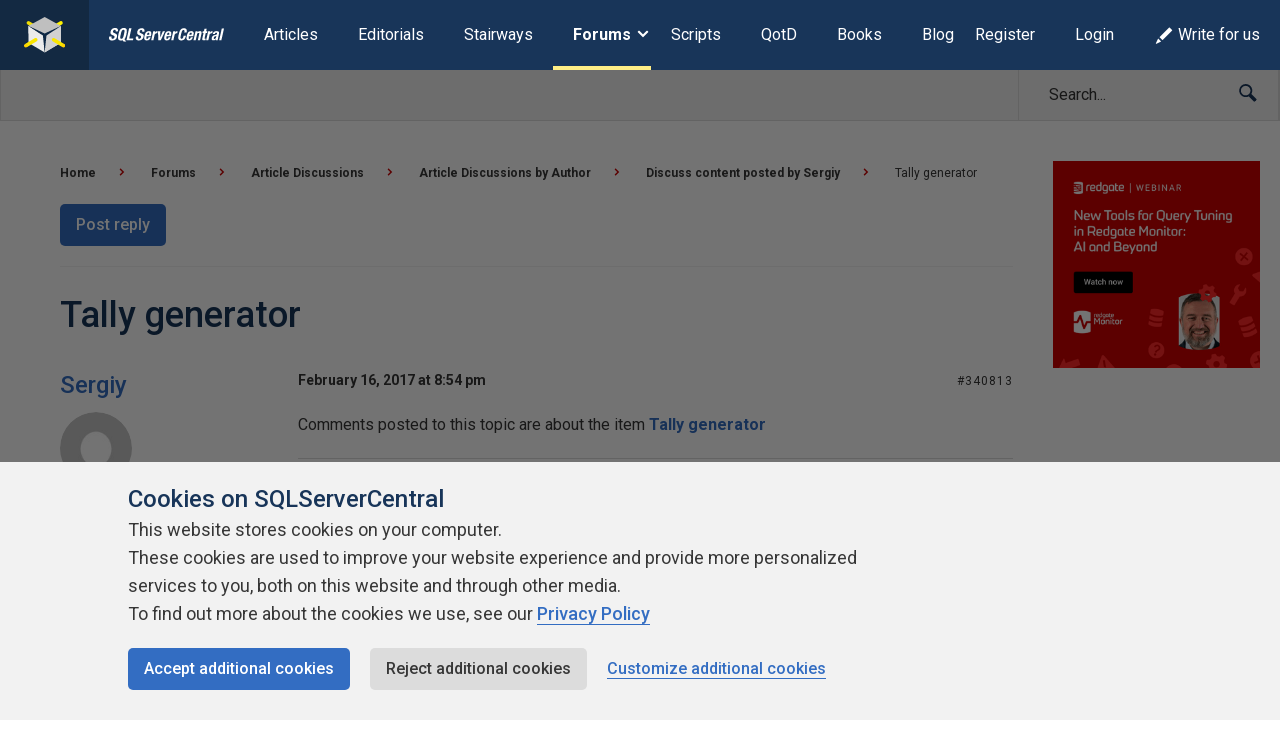

--- FILE ---
content_type: text/html; charset=UTF-8
request_url: https://www.sqlservercentral.com/forums/topic/tally-generator
body_size: 42191
content:
<!DOCTYPE html><html lang="en-GB"><head> <meta charset="UTF-8"/> <meta name="viewport" content="width=device-width, initial-scale=1"> <meta http-equiv="X-UA-Compatible" content="IE=edge,chrome=1"> <meta name="ahrefs-site-verification" content="b21134b1225ebf149e1266990fcc7b2bb3d9812fb4c9cdb1db0e5b103b2be6d2"> <link rel="profile" href="http://gmpg.org/xfn/11"/> <link rel="shortcut icon" href="https://www.sqlservercentral.com/wp-content/uploads/2019/04/favicon.ico"> <link rel="pingback" href="https://www.sqlservercentral.com/xmlrpc.php"/> <title>Tally generator &ndash; SQLServerCentral Forums</title> <style> .wp-media-buttons{display:none}</style> <meta name='robots' content='max-image-preview:large'><style>img:is([sizes="auto" i],[sizes^="auto," i]){contain-intrinsic-size:3000px 1500px}</style> <meta name="wp:id" content="340813"> <!-- This site is optimized with the Yoast SEO plugin v11.6 - https://yoast.com/wordpress/plugins/seo/ --><meta name="description" content="Tally generator Forum &ndash; Learn more on SQLServerCentral"/><link rel="canonical" href="https://www.sqlservercentral.com/forums/topic/tally-generator"><meta property="og:locale" content="en_GB"><meta property="og:type" content="article"><meta property="og:title" content="Tally generator &ndash; SQLServerCentral Forums"><meta property="og:description" content="Tally generator Forum &ndash; Learn more on SQLServerCentral"><meta property="og:url" content="https://www.sqlservercentral.com/forums/topic/tally-generator"><meta property="og:site_name" content="SQLServerCentral"><meta name="twitter:card" content="summary_large_image"><meta name="twitter:description" content="Tally generator Forum &ndash; Learn more on SQLServerCentral"><meta name="twitter:title" content="Tally generator &ndash; SQLServerCentral Forums"><meta name="twitter:site" content="@sqlservercentrl"><meta name="twitter:creator" content="@sqlservercentrl"><script type='application/ld+json' class='yoast-schema-graph yoast-schema-graph--main'>{"@context":"https://schema.org","@graph":[{"@type":"Organization","@id":"https://www.sqlservercentral.com/#organization","name":"SQLServerCentral","url":"https://www.sqlservercentral.com/","sameAs":["https://twitter.com/sqlservercentrl"],"logo":{"@type":"ImageObject","@id":"https://www.sqlservercentral.com/#logo","url":"https://www.sqlservercentral.com/wp-content/uploads/2019/05/ssc-logo.png","width":60,"height":53,"caption":"SQLServerCentral"},"image":{"@id":"https://www.sqlservercentral.com/#logo"}},{"@type":"WebSite","@id":"https://www.sqlservercentral.com/#website","url":"https://www.sqlservercentral.com/","name":"SQLServerCentral","publisher":{"@id":"https://www.sqlservercentral.com/#organization"},"potentialAction":{"@type":"SearchAction","target":"https://www.sqlservercentral.com/?s={search_term_string}","query-input":"required name=search_term_string"}},{"@type":"WebPage","@id":"https://www.sqlservercentral.com/forums/topic/tally-generator#webpage","url":"https://www.sqlservercentral.com/forums/topic/tally-generator","inLanguage":"en-GB","name":"Tally generator &ndash; SQLServerCentral Forums","isPartOf":{"@id":"https://www.sqlservercentral.com/#website"},"datePublished":"2017-02-16T20:54:01+00:00","dateModified":"2017-02-16T20:54:01+00:00","description":"Tally generator Forum &ndash; Learn more on SQLServerCentral"}]}</script><!-- / Yoast SEO plugin. --><link rel='dns-prefetch' href='//cdn.rawgit.com'><link rel='dns-prefetch' href='//cdnjs.cloudflare.com'><link rel='dns-prefetch' href='//www.sqlservercentral.com'><link rel='dns-prefetch' href='//fonts.googleapis.com'><link rel="alternate" type="application/rss+xml" title="SQLServerCentral &raquo; Feed" href="https://www.sqlservercentral.com/feed"><link rel="alternate" type="application/rss+xml" title="SQLServerCentral &raquo; Comments Feed" href="https://www.sqlservercentral.com/comments/feed"><script type="text/javascript">/* <![CDATA[ */window._wpemojiSettings = {"baseUrl":"https:\/\/s.w.org\/images\/core\/emoji\/15.1.0\/72x72\/","ext":".png","svgUrl":"https:\/\/s.w.org\/images\/core\/emoji\/15.1.0\/svg\/","svgExt":".svg","source":{"concatemoji":"https:\/\/www.sqlservercentral.com\/wp-includes\/js\/wp-emoji-release.min.js?ver=6.8.1"}};/*! This file is auto-generated */!function(i,n){var o,s,e;function c(e){try{var t={supportTests:e,timestamp:(new Date).valueOf()};sessionStorage.setItem(o,JSON.stringify(t))}catch(e){}}function p(e,t,n){e.clearRect(0,0,e.canvas.width,e.canvas.height),e.fillText(t,0,0);var t=new Uint32Array(e.getImageData(0,0,e.canvas.width,e.canvas.height).data),r=(e.clearRect(0,0,e.canvas.width,e.canvas.height),e.fillText(n,0,0),new Uint32Array(e.getImageData(0,0,e.canvas.width,e.canvas.height).data));return t.every(function(e,t){return e===r[t]})}function u(e,t,n){switch(t){case"flag":return n(e,"\ud83c\udff3\ufe0f\u200d\u26a7\ufe0f","\ud83c\udff3\ufe0f\u200b\u26a7\ufe0f")?!1:!n(e,"\ud83c\uddfa\ud83c\uddf3","\ud83c\uddfa\u200b\ud83c\uddf3")&&!n(e,"\ud83c\udff4\udb40\udc67\udb40\udc62\udb40\udc65\udb40\udc6e\udb40\udc67\udb40\udc7f","\ud83c\udff4\u200b\udb40\udc67\u200b\udb40\udc62\u200b\udb40\udc65\u200b\udb40\udc6e\u200b\udb40\udc67\u200b\udb40\udc7f");case"emoji":return!n(e,"\ud83d\udc26\u200d\ud83d\udd25","\ud83d\udc26\u200b\ud83d\udd25")}return!1}function f(e,t,n){var r="undefined"!=typeof WorkerGlobalScope&&self instanceof WorkerGlobalScope?new OffscreenCanvas(300,150):i.createElement("canvas"),a=r.getContext("2d",{willReadFrequently:!0}),o=(a.textBaseline="top",a.font="600 32px Arial",{});return e.forEach(function(e){o[e]=t(a,e,n)}),o}function t(e){var t=i.createElement("script");t.src=e,t.defer=!0,i.head.appendChild(t)}"undefined"!=typeof Promise&&(o="wpEmojiSettingsSupports",s=["flag","emoji"],n.supports={everything:!0,everythingExceptFlag:!0},e=new Promise(function(e){i.addEventListener("DOMContentLoaded",e,{once:!0})}),new Promise(function(t){var n=function(){try{var e=JSON.parse(sessionStorage.getItem(o));if("object"==typeof e&&"number"==typeof e.timestamp&&(new Date).valueOf()<e.timestamp+604800&&"object"==typeof e.supportTests)return e.supportTests}catch(e){}return null}();if(!n){if("undefined"!=typeof Worker&&"undefined"!=typeof OffscreenCanvas&&"undefined"!=typeof URL&&URL.createObjectURL&&"undefined"!=typeof Blob)try{var e="postMessage("+f.toString()+"("+[JSON.stringify(s),u.toString(),p.toString()].join(",")+"));",r=new Blob([e],{type:"text/javascript"}),a=new Worker(URL.createObjectURL(r),{name:"wpTestEmojiSupports"});return void(a.onmessage=function(e){c(n=e.data),a.terminate(),t(n)})}catch(e){}c(n=f(s,u,p))}t(n)}).then(function(e){for(var t in e)n.supports[t]=e[t],n.supports.everything=n.supports.everything&&n.supports[t],"flag"!==t&&(n.supports.everythingExceptFlag=n.supports.everythingExceptFlag&&n.supports[t]);n.supports.everythingExceptFlag=n.supports.everythingExceptFlag&&!n.supports.flag,n.DOMReady=!1,n.readyCallback=function(){n.DOMReady=!0}}).then(function(){return e}).then(function(){var e;n.supports.everything||(n.readyCallback(),(e=n.source||{}).concatemoji?t(e.concatemoji):e.wpemoji&&e.twemoji&&(t(e.twemoji),t(e.wpemoji)))}))}((window,document),window._wpemojiSettings);/* ]]> */</script><!-- www.sqlservercentral.com is managing ads with Advanced Ads 2.0.13 – https://wpadvancedads.com/ --><script id="sqlse-ready">window.advanced_ads_ready=function(e,a){a=a||"complete";var d=function(e){return"interactive"===a?"loading"!==e:"complete"===e};d(document.readyState)?e():document.addEventListener("readystatechange",(function(a){d(a.target.readyState)&&e()}),{once:"interactive"===a})},window.advanced_ads_ready_queue=window.advanced_ads_ready_queue||[];</script><style id='wp-emoji-styles-inline-css' type='text/css'>img.wp-smiley,img.emoji{display:inline !important;border:none !important;box-shadow:none !important;height:1em !important;width:1em !important;margin:0 0.07em !important;vertical-align:-0.1em !important;background:none !important;padding:0 !important}</style><link rel="preload" as="style" onload="this.onload=null;this.rel='stylesheet'" id='wp-block-library-css' href='https://www.sqlservercentral.com/wp-includes/css/dist/block-library/style.min.css?ver=6.8.1' type='text/css' media='all'><noscript><link rel='stylesheet' id='wp-block-library-css' href='https://www.sqlservercentral.com/wp-includes/css/dist/block-library/style.min.css?ver=6.8.1' type='text/css' media='all'></noscript><style id='classic-theme-styles-inline-css' type='text/css'>/*! This file is auto-generated */.wp-block-button__link{color:#fff;background-color:#32373c;border-radius:9999px;box-shadow:none;text-decoration:none;padding:calc(.667em + 2px) calc(1.333em + 2px);font-size:1.125em}.wp-block-file__button{background:#32373c;color:#fff;text-decoration:none}</style><style id='global-styles-inline-css' type='text/css'>:root{--wp--preset--aspect-ratio--square:1;--wp--preset--aspect-ratio--4-3:4/3;--wp--preset--aspect-ratio--3-4:3/4;--wp--preset--aspect-ratio--3-2:3/2;--wp--preset--aspect-ratio--2-3:2/3;--wp--preset--aspect-ratio--16-9:16/9;--wp--preset--aspect-ratio--9-16:9/16;--wp--preset--color--black:#000000;--wp--preset--color--cyan-bluish-gray:#abb8c3;--wp--preset--color--white:#ffffff;--wp--preset--color--pale-pink:#f78da7;--wp--preset--color--vivid-red:#cf2e2e;--wp--preset--color--luminous-vivid-orange:#ff6900;--wp--preset--color--luminous-vivid-amber:#fcb900;--wp--preset--color--light-green-cyan:#7bdcb5;--wp--preset--color--vivid-green-cyan:#00d084;--wp--preset--color--pale-cyan-blue:#8ed1fc;--wp--preset--color--vivid-cyan-blue:#0693e3;--wp--preset--color--vivid-purple:#9b51e0;--wp--preset--gradient--vivid-cyan-blue-to-vivid-purple:linear-gradient(135deg,rgba(6,147,227,1) 0%,rgb(155,81,224) 100%);--wp--preset--gradient--light-green-cyan-to-vivid-green-cyan:linear-gradient(135deg,rgb(122,220,180) 0%,rgb(0,208,130) 100%);--wp--preset--gradient--luminous-vivid-amber-to-luminous-vivid-orange:linear-gradient(135deg,rgba(252,185,0,1) 0%,rgba(255,105,0,1) 100%);--wp--preset--gradient--luminous-vivid-orange-to-vivid-red:linear-gradient(135deg,rgba(255,105,0,1) 0%,rgb(207,46,46) 100%);--wp--preset--gradient--very-light-gray-to-cyan-bluish-gray:linear-gradient(135deg,rgb(238,238,238) 0%,rgb(169,184,195) 100%);--wp--preset--gradient--cool-to-warm-spectrum:linear-gradient(135deg,rgb(74,234,220) 0%,rgb(151,120,209) 20%,rgb(207,42,186) 40%,rgb(238,44,130) 60%,rgb(251,105,98) 80%,rgb(254,248,76) 100%);--wp--preset--gradient--blush-light-purple:linear-gradient(135deg,rgb(255,206,236) 0%,rgb(152,150,240) 100%);--wp--preset--gradient--blush-bordeaux:linear-gradient(135deg,rgb(254,205,165) 0%,rgb(254,45,45) 50%,rgb(107,0,62) 100%);--wp--preset--gradient--luminous-dusk:linear-gradient(135deg,rgb(255,203,112) 0%,rgb(199,81,192) 50%,rgb(65,88,208) 100%);--wp--preset--gradient--pale-ocean:linear-gradient(135deg,rgb(255,245,203) 0%,rgb(182,227,212) 50%,rgb(51,167,181) 100%);--wp--preset--gradient--electric-grass:linear-gradient(135deg,rgb(202,248,128) 0%,rgb(113,206,126) 100%);--wp--preset--gradient--midnight:linear-gradient(135deg,rgb(2,3,129) 0%,rgb(40,116,252) 100%);--wp--preset--font-size--small:13px;--wp--preset--font-size--medium:20px;--wp--preset--font-size--large:36px;--wp--preset--font-size--x-large:42px;--wp--preset--spacing--20:0.44rem;--wp--preset--spacing--30:0.67rem;--wp--preset--spacing--40:1rem;--wp--preset--spacing--50:1.5rem;--wp--preset--spacing--60:2.25rem;--wp--preset--spacing--70:3.38rem;--wp--preset--spacing--80:5.06rem;--wp--preset--shadow--natural:6px 6px 9px rgba(0,0,0,0.2);--wp--preset--shadow--deep:12px 12px 50px rgba(0,0,0,0.4);--wp--preset--shadow--sharp:6px 6px 0px rgba(0,0,0,0.2);--wp--preset--shadow--outlined:6px 6px 0px -3px rgba(255,255,255,1),6px 6px rgba(0,0,0,1);--wp--preset--shadow--crisp:6px 6px 0px rgba(0,0,0,1)}:where(.is-layout-flex){gap:0.5em}:where(.is-layout-grid){gap:0.5em}body .is-layout-flex{display:flex}.is-layout-flex{flex-wrap:wrap;align-items:center}.is-layout-flex >:is(*,div){margin:0}body .is-layout-grid{display:grid}.is-layout-grid >:is(*,div){margin:0}:where(.wp-block-columns.is-layout-flex){gap:2em}:where(.wp-block-columns.is-layout-grid){gap:2em}:where(.wp-block-post-template.is-layout-flex){gap:1.25em}:where(.wp-block-post-template.is-layout-grid){gap:1.25em}.has-black-color{color:var(--wp--preset--color--black) !important}.has-cyan-bluish-gray-color{color:var(--wp--preset--color--cyan-bluish-gray) !important}.has-white-color{color:var(--wp--preset--color--white) !important}.has-pale-pink-color{color:var(--wp--preset--color--pale-pink) !important}.has-vivid-red-color{color:var(--wp--preset--color--vivid-red) !important}.has-luminous-vivid-orange-color{color:var(--wp--preset--color--luminous-vivid-orange) !important}.has-luminous-vivid-amber-color{color:var(--wp--preset--color--luminous-vivid-amber) !important}.has-light-green-cyan-color{color:var(--wp--preset--color--light-green-cyan) !important}.has-vivid-green-cyan-color{color:var(--wp--preset--color--vivid-green-cyan) !important}.has-pale-cyan-blue-color{color:var(--wp--preset--color--pale-cyan-blue) !important}.has-vivid-cyan-blue-color{color:var(--wp--preset--color--vivid-cyan-blue) !important}.has-vivid-purple-color{color:var(--wp--preset--color--vivid-purple) !important}.has-black-background-color{background-color:var(--wp--preset--color--black) !important}.has-cyan-bluish-gray-background-color{background-color:var(--wp--preset--color--cyan-bluish-gray) !important}.has-white-background-color{background-color:var(--wp--preset--color--white) !important}.has-pale-pink-background-color{background-color:var(--wp--preset--color--pale-pink) !important}.has-vivid-red-background-color{background-color:var(--wp--preset--color--vivid-red) !important}.has-luminous-vivid-orange-background-color{background-color:var(--wp--preset--color--luminous-vivid-orange) !important}.has-luminous-vivid-amber-background-color{background-color:var(--wp--preset--color--luminous-vivid-amber) !important}.has-light-green-cyan-background-color{background-color:var(--wp--preset--color--light-green-cyan) !important}.has-vivid-green-cyan-background-color{background-color:var(--wp--preset--color--vivid-green-cyan) !important}.has-pale-cyan-blue-background-color{background-color:var(--wp--preset--color--pale-cyan-blue) !important}.has-vivid-cyan-blue-background-color{background-color:var(--wp--preset--color--vivid-cyan-blue) !important}.has-vivid-purple-background-color{background-color:var(--wp--preset--color--vivid-purple) !important}.has-black-border-color{border-color:var(--wp--preset--color--black) !important}.has-cyan-bluish-gray-border-color{border-color:var(--wp--preset--color--cyan-bluish-gray) !important}.has-white-border-color{border-color:var(--wp--preset--color--white) !important}.has-pale-pink-border-color{border-color:var(--wp--preset--color--pale-pink) !important}.has-vivid-red-border-color{border-color:var(--wp--preset--color--vivid-red) !important}.has-luminous-vivid-orange-border-color{border-color:var(--wp--preset--color--luminous-vivid-orange) !important}.has-luminous-vivid-amber-border-color{border-color:var(--wp--preset--color--luminous-vivid-amber) !important}.has-light-green-cyan-border-color{border-color:var(--wp--preset--color--light-green-cyan) !important}.has-vivid-green-cyan-border-color{border-color:var(--wp--preset--color--vivid-green-cyan) !important}.has-pale-cyan-blue-border-color{border-color:var(--wp--preset--color--pale-cyan-blue) !important}.has-vivid-cyan-blue-border-color{border-color:var(--wp--preset--color--vivid-cyan-blue) !important}.has-vivid-purple-border-color{border-color:var(--wp--preset--color--vivid-purple) !important}.has-vivid-cyan-blue-to-vivid-purple-gradient-background{background:var(--wp--preset--gradient--vivid-cyan-blue-to-vivid-purple) !important}.has-light-green-cyan-to-vivid-green-cyan-gradient-background{background:var(--wp--preset--gradient--light-green-cyan-to-vivid-green-cyan) !important}.has-luminous-vivid-amber-to-luminous-vivid-orange-gradient-background{background:var(--wp--preset--gradient--luminous-vivid-amber-to-luminous-vivid-orange) !important}.has-luminous-vivid-orange-to-vivid-red-gradient-background{background:var(--wp--preset--gradient--luminous-vivid-orange-to-vivid-red) !important}.has-very-light-gray-to-cyan-bluish-gray-gradient-background{background:var(--wp--preset--gradient--very-light-gray-to-cyan-bluish-gray) !important}.has-cool-to-warm-spectrum-gradient-background{background:var(--wp--preset--gradient--cool-to-warm-spectrum) !important}.has-blush-light-purple-gradient-background{background:var(--wp--preset--gradient--blush-light-purple) !important}.has-blush-bordeaux-gradient-background{background:var(--wp--preset--gradient--blush-bordeaux) !important}.has-luminous-dusk-gradient-background{background:var(--wp--preset--gradient--luminous-dusk) !important}.has-pale-ocean-gradient-background{background:var(--wp--preset--gradient--pale-ocean) !important}.has-electric-grass-gradient-background{background:var(--wp--preset--gradient--electric-grass) !important}.has-midnight-gradient-background{background:var(--wp--preset--gradient--midnight) !important}.has-small-font-size{font-size:var(--wp--preset--font-size--small) !important}.has-medium-font-size{font-size:var(--wp--preset--font-size--medium) !important}.has-large-font-size{font-size:var(--wp--preset--font-size--large) !important}.has-x-large-font-size{font-size:var(--wp--preset--font-size--x-large) !important}:where(.wp-block-post-template.is-layout-flex){gap:1.25em}:where(.wp-block-post-template.is-layout-grid){gap:1.25em}:where(.wp-block-columns.is-layout-flex){gap:2em}:where(.wp-block-columns.is-layout-grid){gap:2em}:root:where(.wp-block-pullquote){font-size:1.5em;line-height:1.6}</style><link rel="preload" as="style" onload="this.onload=null;this.rel='stylesheet'" id='ssc-widgets-mini-teaser-css' href='https://www.sqlservercentral.com/wp-content/mu-plugins/ssc/ssc-widgets/css/mini-teaser.min.css?ver=2024-01-03' type='text/css' media='all'><noscript><link rel='stylesheet' id='ssc-widgets-mini-teaser-css' href='https://www.sqlservercentral.com/wp-content/mu-plugins/ssc/ssc-widgets/css/mini-teaser.min.css?ver=2024-01-03' type='text/css' media='all'></noscript><link rel="preload" as="style" onload="this.onload=null;this.rel='stylesheet'" id='ssc-bbp-css' href='https://www.sqlservercentral.com/wp-content/mu-plugins/ssc/ssc-bbp/css/ssc-bbp.min.css?ver=2024-01-03' type='text/css' media='all'><noscript><link rel='stylesheet' id='ssc-bbp-css' href='https://www.sqlservercentral.com/wp-content/mu-plugins/ssc/ssc-bbp/css/ssc-bbp.min.css?ver=2024-01-03' type='text/css' media='all'></noscript><link rel="preload" as="style" onload="this.onload=null;this.rel='stylesheet'" id='ssc-bbp-answer-css-css' href='https://www.sqlservercentral.com/wp-content/mu-plugins/ssc/ssc-bbp-answer/css/ssc-bbp-answer.min.css?ver=2024-01-03' type='text/css' media='all'><noscript><link rel='stylesheet' id='ssc-bbp-answer-css-css' href='https://www.sqlservercentral.com/wp-content/mu-plugins/ssc/ssc-bbp-answer/css/ssc-bbp-answer.min.css?ver=2024-01-03' type='text/css' media='all'></noscript><link rel="preload" as="style" onload="this.onload=null;this.rel='stylesheet'" id='ssc-briefcase-css' href='https://www.sqlservercentral.com/wp-content/mu-plugins/ssc/ssc-briefcase/css/ssc-briefcase.min.css?ver=2024-01-03' type='text/css' media='all'><noscript><link rel='stylesheet' id='ssc-briefcase-css' href='https://www.sqlservercentral.com/wp-content/mu-plugins/ssc/ssc-briefcase/css/ssc-briefcase.min.css?ver=2024-01-03' type='text/css' media='all'></noscript><link rel="preload" as="style" onload="this.onload=null;this.rel='stylesheet'" id='ssc-contributions-css' href='https://www.sqlservercentral.com/wp-content/mu-plugins/ssc/ssc-contributions/css/contributions.min.css?ver=2024-01-03' type='text/css' media='all'><noscript><link rel='stylesheet' id='ssc-contributions-css' href='https://www.sqlservercentral.com/wp-content/mu-plugins/ssc/ssc-contributions/css/contributions.min.css?ver=2024-01-03' type='text/css' media='all'></noscript><link rel="preload" as="style" onload="this.onload=null;this.rel='stylesheet'" id='ssc-leaderboard-css' href='https://www.sqlservercentral.com/wp-content/mu-plugins/ssc/ssc-leaderboard/css/leaderboard.min.css?ver=2024-01-03' type='text/css' media='all'><noscript><link rel='stylesheet' id='ssc-leaderboard-css' href='https://www.sqlservercentral.com/wp-content/mu-plugins/ssc/ssc-leaderboard/css/leaderboard.min.css?ver=2024-01-03' type='text/css' media='all'></noscript><link rel="preload" as="style" onload="this.onload=null;this.rel='stylesheet'" id='ssc-related-forum-topics-top-comments-css' href='https://www.sqlservercentral.com/wp-content/mu-plugins/ssc/ssc-related-forum-topics/css/top-comments.min.css?ver=2024-01-03' type='text/css' media='all'><noscript><link rel='stylesheet' id='ssc-related-forum-topics-top-comments-css' href='https://www.sqlservercentral.com/wp-content/mu-plugins/ssc/ssc-related-forum-topics/css/top-comments.min.css?ver=2024-01-03' type='text/css' media='all'></noscript><link rel="preload" as="style" onload="this.onload=null;this.rel='stylesheet'" id='ssc-social-css' href='https://www.sqlservercentral.com/wp-content/mu-plugins/ssc/ssc-social/css/icons.min.css?ver=2024-01-03' type='text/css' media='all'><noscript><link rel='stylesheet' id='ssc-social-css' href='https://www.sqlservercentral.com/wp-content/mu-plugins/ssc/ssc-social/css/icons.min.css?ver=2024-01-03' type='text/css' media='all'></noscript><link rel="preload" as="style" onload="this.onload=null;this.rel='stylesheet'" id='ssc-star-ratings-css' href='https://www.sqlservercentral.com/wp-content/mu-plugins/ssc/ssc-star-ratings/css/ssc-star-ratings.min.css?ver=2024-01-03' type='text/css' media='all'><noscript><link rel='stylesheet' id='ssc-star-ratings-css' href='https://www.sqlservercentral.com/wp-content/mu-plugins/ssc/ssc-star-ratings/css/ssc-star-ratings.min.css?ver=2024-01-03' type='text/css' media='all'></noscript><link rel="preload" as="style" onload="this.onload=null;this.rel='stylesheet'" id='ssc-syntax-highlighting-css' href='https://www.sqlservercentral.com/wp-content/mu-plugins/ssc/ssc-syntax-highlighting/css/syntax-highlighting.min.css?ver=2024-01-03' type='text/css' media='all'><noscript><link rel='stylesheet' id='ssc-syntax-highlighting-css' href='https://www.sqlservercentral.com/wp-content/mu-plugins/ssc/ssc-syntax-highlighting/css/syntax-highlighting.min.css?ver=2024-01-03' type='text/css' media='all'></noscript><link rel="preload" as="style" onload="this.onload=null;this.rel='stylesheet'" id='ssc-syntax-highlighting-legacy-css' href='https://www.sqlservercentral.com/wp-content/mu-plugins/ssc/ssc-syntax-highlighting/css/legacy.min.css?ver=2024-01-03' type='text/css' media='all'><noscript><link rel='stylesheet' id='ssc-syntax-highlighting-legacy-css' href='https://www.sqlservercentral.com/wp-content/mu-plugins/ssc/ssc-syntax-highlighting/css/legacy.min.css?ver=2024-01-03' type='text/css' media='all'></noscript><link rel="preload" as="style" onload="this.onload=null;this.rel='stylesheet'" id='ssc-user-achievements-css' href='https://www.sqlservercentral.com/wp-content/mu-plugins/ssc/ssc-user-achievements/css/ssc-user-achievements.min.css?ver=2024-01-03' type='text/css' media='all'><noscript><link rel='stylesheet' id='ssc-user-achievements-css' href='https://www.sqlservercentral.com/wp-content/mu-plugins/ssc/ssc-user-achievements/css/ssc-user-achievements.min.css?ver=2024-01-03' type='text/css' media='all'></noscript><link rel="preload" as="style" onload="this.onload=null;this.rel='stylesheet'" id='featherlight-css-css' href='https://cdnjs.cloudflare.com/ajax/libs/magnific-popup.js/1.1.0/magnific-popup.min.css?ver=6.8.1' type='text/css' media='all'><noscript><link rel='stylesheet' id='featherlight-css-css' href='https://cdnjs.cloudflare.com/ajax/libs/magnific-popup.js/1.1.0/magnific-popup.min.css?ver=6.8.1' type='text/css' media='all'></noscript><link rel="preload" as="style" onload="this.onload=null;this.rel='stylesheet'" id='ssc-lightbox-css-css' href='https://www.sqlservercentral.com/wp-content/mu-plugins/ssc/ssc-lightbox/css/ssc-lightbox.min.css?ver=6.8.1' type='text/css' media='all'><noscript><link rel='stylesheet' id='ssc-lightbox-css-css' href='https://www.sqlservercentral.com/wp-content/mu-plugins/ssc/ssc-lightbox/css/ssc-lightbox.min.css?ver=6.8.1' type='text/css' media='all'></noscript><link rel="preload" as="style" onload="this.onload=null;this.rel='stylesheet'" id='bbp-default-css' href='https://www.sqlservercentral.com/wp-content/plugins/bbpress/templates/default/css/bbpress.min.css?ver=2.6.12' type='text/css' media='all'><noscript><link rel='stylesheet' id='bbp-default-css' href='https://www.sqlservercentral.com/wp-content/plugins/bbpress/templates/default/css/bbpress.min.css?ver=2.6.12' type='text/css' media='all'></noscript><link rel='stylesheet' id='bbp-ssc-css' href='https://www.sqlservercentral.com/wp-content/themes/ssc-twentyeighteen/bbpress/bbpress.min.css?ver=2.6.12' type='text/css' media='all'><link rel="preload" as="style" onload="this.onload=null;this.rel='stylesheet'" id='gglcptch-css' href='https://www.sqlservercentral.com/wp-content/plugins/google-captcha/css/gglcptch.css?ver=1.39' type='text/css' media='all'><noscript><link rel='stylesheet' id='gglcptch-css' href='https://www.sqlservercentral.com/wp-content/plugins/google-captcha/css/gglcptch.css?ver=1.39' type='text/css' media='all'></noscript><link rel="preload" as="style" onload="this.onload=null;this.rel='stylesheet'" id='searchandfilter-css' href='https://www.sqlservercentral.com/wp-content/plugins/search-filter/style.css?ver=1' type='text/css' media='all'><noscript><link rel='stylesheet' id='searchandfilter-css' href='https://www.sqlservercentral.com/wp-content/plugins/search-filter/style.css?ver=1' type='text/css' media='all'></noscript><link rel="preload" as="style" onload="this.onload=null;this.rel='stylesheet'" id='ssc2018-googlefonts-css' href='//fonts.googleapis.com/css?family=Open+Sans%3A400%2C600&#038;ver=6.8.1' type='text/css' media='all'><noscript><link rel='stylesheet' id='ssc2018-googlefonts-css' href='//fonts.googleapis.com/css?family=Open+Sans%3A400%2C600&#038;ver=6.8.1' type='text/css' media='all'></noscript><link rel='stylesheet' id='ssc2018-stylesheet-css' href='https://www.sqlservercentral.com/wp-content/themes/ssc-twentyeighteen/css/style.css?ver=2024-01-03' type='text/css' media='all'><link rel="preload" as="style" onload="this.onload=null;this.rel='stylesheet'" id='d4p-bbtools-css' href='https://www.sqlservercentral.com/wp-content/plugins/gd-bbpress-tools/css/front.css?ver=2.0.2_b2202_free' type='text/css' media='all'><noscript><link rel='stylesheet' id='d4p-bbtools-css' href='https://www.sqlservercentral.com/wp-content/plugins/gd-bbpress-tools/css/front.css?ver=2.0.2_b2202_free' type='text/css' media='all'></noscript><link rel="preload" as="style" onload="this.onload=null;this.rel='stylesheet'" id='gdatt-attachments-css' href='https://www.sqlservercentral.com/wp-content/plugins/gd-bbpress-attachments/css/front.min.css?ver=4.8_b2700_free' type='text/css' media='all'><noscript><link rel='stylesheet' id='gdatt-attachments-css' href='https://www.sqlservercentral.com/wp-content/plugins/gd-bbpress-attachments/css/front.min.css?ver=4.8_b2700_free' type='text/css' media='all'></noscript><link rel="preload" as="style" onload="this.onload=null;this.rel='stylesheet'" id='simple-favorites-css' href='https://www.sqlservercentral.com/wp-content/plugins/favorites/assets/css/favorites.css?ver=2.3.6' type='text/css' media='all'><noscript><link rel='stylesheet' id='simple-favorites-css' href='https://www.sqlservercentral.com/wp-content/plugins/favorites/assets/css/favorites.css?ver=2.3.6' type='text/css' media='all'></noscript><link rel="preload" as="style" onload="this.onload=null;this.rel='stylesheet'" id='wp-user-avatar-css' href='https://www.sqlservercentral.com/wp-content/plugins/wp-user-avatar-pro/assets/css/wp-user-avatar.css?ver=4.1.8' type='text/css' media='all'><noscript><link rel='stylesheet' id='wp-user-avatar-css' href='https://www.sqlservercentral.com/wp-content/plugins/wp-user-avatar-pro/assets/css/wp-user-avatar.css?ver=4.1.8' type='text/css' media='all'></noscript><link rel="preload" as="style" onload="this.onload=null;this.rel='stylesheet'" id='jcrop-css' href='https://www.sqlservercentral.com/wp-includes/js/jcrop/jquery.Jcrop.min.css?ver=0.9.15' type='text/css' media='all'><noscript><link rel='stylesheet' id='jcrop-css' href='https://www.sqlservercentral.com/wp-includes/js/jcrop/jquery.Jcrop.min.css?ver=0.9.15' type='text/css' media='all'></noscript><script type="text/javascript" src="https://www.sqlservercentral.com/wp-includes/js/jquery/jquery.min.js?ver=3.7.1" id="jquery-core-js"></script><script type="text/javascript" src="https://www.sqlservercentral.com/wp-includes/js/jquery/jquery-migrate.min.js?ver=3.4.1" id="jquery-migrate-js"></script><script type="text/javascript" defer src="https://cdnjs.cloudflare.com/ajax/libs/magnific-popup.js/1.1.0/jquery.magnific-popup.min.js?ver=6.8.1" id="featherlight-js-js"></script><script type="text/javascript" defer src="https://www.sqlservercentral.com/wp-content/mu-plugins/ssc/ssc-lightbox/js/ssc-lightbox.min.js?ver=6.8.1" id="ssc-lightbox-js-js"></script><script type="text/javascript" id="favorites-js-extra">/* <![CDATA[ */var favorites_data = {"ajaxurl":"https:\/\/www.sqlservercentral.com\/wp-admin\/admin-ajax.php","nonce":"27ee7785d0","favorite":"Add to briefcase <i class=\"sf-icon-star-empty\"><\/i>","favorited":"Remove from briefcase <i class=\"sf-icon-star-full\"><\/i>","includecount":"","indicate_loading":"","loading_text":"Loading","loading_image":"","loading_image_active":"","loading_image_preload":"","cache_enabled":"1","button_options":{"button_type":"custom","custom_colors":false,"box_shadow":false,"include_count":false,"default":{"background_default":false,"border_default":false,"text_default":false,"icon_default":false,"count_default":false},"active":{"background_active":false,"border_active":false,"text_active":false,"icon_active":false,"count_active":false}},"authentication_modal_content":"<p>Please login to add favorites.<\/p><p><a href=\"#\" data-favorites-modal-close>Dismiss this notice<\/a><\/p>","authentication_redirect":"","dev_mode":"","logged_in":"","user_id":"0","authentication_redirect_url":"https:\/\/www.sqlservercentral.com\/wp-login.php"};/* ]]> */</script><script type="text/javascript" defer src="https://www.sqlservercentral.com/wp-content/plugins/favorites/assets/js/favorites.min.js?ver=2.3.6" id="favorites-js"></script><script type="text/javascript" src="https://www.sqlservercentral.com/wp-includes/js/jcrop/jquery.Jcrop.min.js?ver=0.9.15" id="jcrop-js"></script><script type="text/javascript" defer src="https://www.sqlservercentral.com/wp-content/plugins/wp-user-avatar-pro/assets/js/webcam.js?ver=4.1.8" id="wp-user-avatar-webcam-js"></script><script type="text/javascript" id="wp-user-avatar-imgloader-js-extra">/* <![CDATA[ */var wpua_imgloader_vars = {"url":"https:\/\/www.sqlservercentral.com\/wp-admin\/admin-ajax.php","WPUA_URL":"https:\/\/www.sqlservercentral.com\/wp-content\/plugins\/wp-user-avatar-pro\/","WPUA_MEDIA":"false","wpua_webcam":"true","wpua_string":{"file_type_error":"File Type is not valid.","file_type_error_description":"Valid File Type is jpeg, png and gif.","file_size_error":"File Size is too big","file_size_error_description":"File uploading limits:  Size 8.00 MB","no_image":"Oops! Seems you didn't select any image.","no_image_instruction":"It's easy. Click within dotted area.","upload_image":"Upload Image","media_uploader":"Media Uploader","drop_instruction":"Drop image here or click to upload.","control_instruction":"Select your image, crop and save it.","close":"Close","save":"Save Image","capture_image":"Capture Image","webcam_on":"Use Camera","mediamanager_on_title":"Media Manager is turned ON.","mediamanager_on_instruction":"Click within dotted area to choose image from media manager"},"restriction":{"strickly_resize":true,"max_file_size":"8388608","max_file_width":0,"max_file_height":0,"wp_user_avatar_thumbnail_w":false,"wp_user_avatar_thumbnail_h":false}};/* ]]> */</script><script type="text/javascript" defer src="https://www.sqlservercentral.com/wp-content/plugins/wp-user-avatar-pro/assets/js/wpua-imgloader.js?ver=4.1.8" id="wp-user-avatar-imgloader-js"></script><link rel="https://api.w.org/" href="https://www.sqlservercentral.com/wp-json/"><link rel="EditURI" type="application/rsd+xml" title="RSD" href="https://www.sqlservercentral.com/xmlrpc.php?rsd"><meta name="generator" content="WordPress 6.8.1"><meta name="projectnami:version" content="3.8.1"><link rel='shortlink' href='https://www.sqlservercentral.com/?p=340813'><link rel="alternate" title="oEmbed (JSON)" type="application/json+oembed" href="https://www.sqlservercentral.com/wp-json/oembed/1.0/embed?url=https%3A%2F%2Fwww.sqlservercentral.com%2Fforums%2Ftopic%2Ftally-generator"><link rel="alternate" title="oEmbed (XML)" type="text/xml+oembed" href="https://www.sqlservercentral.com/wp-json/oembed/1.0/embed?url=https%3A%2F%2Fwww.sqlservercentral.com%2Fforums%2Ftopic%2Ftally-generator&#038;format=xml"><script type="text/javascript">/* <![CDATA[ */var gdbbPressToolsInit = {quote_method: "bbcode",quote_wrote: "wrote",bbpress_version: 26,wp_version: 68,wp_editor: 1            };/* ]]> */</script><style type="text/css">#wpadminbar .quicklinks #wp-admin-bar-tikemp_impresonate_user ul li .ab-item{height:auto}#wpadminbar .quicklinks #wp-admin-bar-tikemp_impresonate_user #tikemp_username{height:22px;font-size:13px !important;padding:2px;width:145px;border-radius:2px !important;float:left;box-sizing:border-box !important;line-height:10px}#tikemp_search{width:auto;box-sizing:border-box}#tikemp_search_submit{height:22px;padding:2px;line-height:1.1;font-size:13px !important;border:0 !important;float:right;background-color:#fff !important;border-radius:2px !important;width:74px;box-sizing:border-box;color:#000 !important}#tikemp_usearch_result{width:100%;max-height:320px;overflow-y:auto;margin-top:10px;float:left}#tikemp_usearch_form{width:226px}#tikemp_recent_users{width:100%;float:left}form#tikemp_usearch_form input[type="text"]{background-color:#fff !important}#tikemp_settings_wrap{width:100%;float:left;border-top:1px solid #ccc}#wpadminbar .quicklinks .menupop ul li a,#wpadminbar .quicklinks .menupop.hover ul li a{color:#b4b9be}</style><script>var tikemp_ajax_url = "https://www.sqlservercentral.com/wp-admin/admin-ajax.php";
</script><style>.avatar_overlays p{background:rgba(0,0,0,);color:}.wpuap_tooltip:hover .wpuap_tooltip_content{display:inline;position:absolute;color:;border:1px solid;background:}.avatar_container [class^=icon-],.avatar_container [class*=" icon-"]{color:!important}#ci-modal,.ci_controls{background-color:!important}</style></head><body class="topic bbpress bbp-no-js wp-singular topic-template-default single single-topic postid-340813 wp-theme-ssc-twentyeighteen aa-prefix-sqlse-" itemscope itemtype="https://schema.org/WebPage" ><div id="page" class="hfeed site"> <!-- HEADER --> <header class="site-header band header--primary"> <nav> <div class="header--primary__nav__inner"> <a href="https://www.sqlservercentral.com/" title="SQLServerCentral" rel="home" class="header--primary__app-logo-container"><img src="https://www.sqlservercentral.com/wp-content/themes/ssc-twentyeighteen/images/header/ssc-logo.svg?v=1669030349" alt="SQLServerCentral Logo"></a> <a href="https://www.sqlservercentral.com/" title="SQLServerCentral" rel="home" class="header--primary__app-name-container "><img src="https://www.sqlservercentral.com/wp-content/themes/ssc-twentyeighteen/images/header/ssc.svg" alt="SQLServerCentral Logo"></a> <ul class="js-dropdown hide-on-medium"> <li id="menu-item-7" class="menu-item menu-item-type-custom menu-item-object-custom menu-item-7"><a href="/articles">Articles</a></li><li id="menu-item-8" class="menu-item menu-item-type-custom menu-item-object-custom menu-item-8"><a href="/editorials">Editorials</a></li><li id="menu-item-9" class="menu-item menu-item-type-custom menu-item-object-custom menu-item-9"><a href="/stairways">Stairways</a></li><li id="menu-item-10" class="menu-item menu-item-type-custom menu-item-object-custom menu-item-has-children current-menu-item menu-item-10"><a href="/forums">Forums</a><ul class="sub-menu"><li id="menu-item-16" class="menu-item menu-item-type-custom menu-item-object-custom current-menu-item menu-item-16"><a href="/forums" title="Top level for all forums">Forums home</a></li><li id="menu-item-3052410" class="menu-item menu-item-type-custom menu-item-object-custom menu-item-3052410"><a href="/forums/view/topics-freshness" title="Threads listed in reverse order by the most recent reply">Active threads</a></li><li id="menu-item-18" class="menu-item menu-item-type-custom menu-item-object-custom menu-item-18"><a href="/forums/view/latest-topics" title="Threads listed in reverse order by the creation date">Latest topics</a></li><li id="menu-item-17" class="menu-item menu-item-type-custom menu-item-object-custom menu-item-17"><a href="/forums/view/popular" title="Most replies in the last 24 hours">Most popular</a></li><li id="menu-item-3644583" class="menu-item menu-item-type-custom menu-item-object-custom menu-item-3644583"><a href="/totalscores#leaderboard-forum">Leaderboard</a></li></ul></li><li id="menu-item-11" class="menu-item menu-item-type-custom menu-item-object-custom menu-item-11"><a href="/scripts">Scripts</a></li><li id="menu-item-12" class="menu-item menu-item-type-custom menu-item-object-custom menu-item-12"><a href="/questions">QotD</a></li><li id="menu-item-13" class="menu-item menu-item-type-custom menu-item-object-custom menu-item-13"><a href="/books">Books</a></li><li id="menu-item-15" class="menu-item menu-item-type-custom menu-item-object-custom menu-item-15"><a href="/blogs">Blogs</a></li> </ul> <span class="header--primary__site-tools"> <ul class="js-dropdown dropdown hide-on-small"> <li><a href="https://www.sqlservercentral.com/wp-login.php?action=register">Register</a></li> <li><a href="https://www.sqlservercentral.com/wp-login.php?redirect_to=https%3A%2F%2Fwww.sqlservercentral.com%2Fforums%2Ftopic%2Ftally-generator">Login</a></li> </ul> <ul> <li class="hide-on-medium"><a href="/contributions"><span class="icon--edit"></span>Write for us</a></li> <li class="hide-on-max show-on-medium"><a href="/search" class="header--primary__icon icon--search" title="Search"></a></li> <li class="hide-on-max show-on-large"><a href="" class="header--primary__icon header--primary__menu-button">Menu</a></li> </ul> </span> </div> <ul class="header--primary__menu--mobile js-dropdown"> <li class="menu-item menu-item-type-custom menu-item-object-custom menu-item-7"><a href="/articles">Articles</a></li><li class="menu-item menu-item-type-custom menu-item-object-custom menu-item-8"><a href="/editorials">Editorials</a></li><li class="menu-item menu-item-type-custom menu-item-object-custom menu-item-9"><a href="/stairways">Stairways</a></li><li class="menu-item menu-item-type-custom menu-item-object-custom menu-item-has-children current-menu-item menu-item-10"><a href="/forums">Forums</a><ul class="sub-menu"><li class="menu-item menu-item-type-custom menu-item-object-custom current-menu-item menu-item-16"><a href="/forums" title="Top level for all forums">Forums home</a></li><li class="menu-item menu-item-type-custom menu-item-object-custom menu-item-3052410"><a href="/forums/view/topics-freshness" title="Threads listed in reverse order by the most recent reply">Active threads</a></li><li class="menu-item menu-item-type-custom menu-item-object-custom menu-item-18"><a href="/forums/view/latest-topics" title="Threads listed in reverse order by the creation date">Latest topics</a></li><li class="menu-item menu-item-type-custom menu-item-object-custom menu-item-17"><a href="/forums/view/popular" title="Most replies in the last 24 hours">Most popular</a></li><li class="menu-item menu-item-type-custom menu-item-object-custom menu-item-3644583"><a href="/totalscores#leaderboard-forum">Leaderboard</a></li></ul></li><li class="menu-item menu-item-type-custom menu-item-object-custom menu-item-11"><a href="/scripts">Scripts</a></li><li class="menu-item menu-item-type-custom menu-item-object-custom menu-item-12"><a href="/questions">QotD</a></li><li class="menu-item menu-item-type-custom menu-item-object-custom menu-item-13"><a href="/books">Books</a></li><li class="menu-item menu-item-type-custom menu-item-object-custom menu-item-15"><a href="/blogs">Blogs</a></li> <li class="menu-item"><a href="/contributions">Write for us</a></li> <li><a href="https://www.sqlservercentral.com/wp-login.php?action=register">Register</a></li> <li><a href="https://www.sqlservercentral.com/wp-login.php?redirect_to=https%3A%2F%2Fwww.sqlservercentral.com%2Fforums%2Ftopic%2Ftally-generator">Login</a></li> </ul> </nav> </header> <!-- /HEADER --> <!-- SECONDARY NAV --> <nav class="background-color--grey--1 border-bottom border-color--grey--3 nav-secondary"> <div class="band__inner-container border-left border-right border-color--grey--3 padded--none"> <form class="search display--inline border-left border-right border-color--grey--3 padded-right--tight float-right" action="https://www.sqlservercentral.com/" method="get"> <input type="text" name="s" placeholder="Search..." value=""/> <input type="image" src="https://www.sqlservercentral.com/wp-content/themes/ssc-twentyeighteen/images/nav-secondary/search-icon.svg"/> </form> </div> </nav> <!-- /SECONDARY NAV --> <!-- template-parts/content-page.php --><div class="band"> <div class="band__inner-container padded--tight--small grid"> <div class="grid__col grid__col--span-10-of-12"> <div class="spaced-bottom padded-h padded-h--none--small"> <!-- Template: ssc/content-single-topic.php --><div id="bbpress-forums" itemscope itemtype="https://schema.org/Question" > <nav class="breadcrumbs"><ul><li><a href="https://www.sqlservercentral.com" class="bbp-breadcrumb-home">Home</a> </li><li><a href="https://www.sqlservercentral.com/forums" class="bbp-breadcrumb-root">Forums</a> </li><li><a href="https://www.sqlservercentral.com/forums/forum/article-discussions" class="bbp-breadcrumb-forum">Article Discussions</a> </li><li><a href="https://www.sqlservercentral.com/forums/forum/article-discussions/article-discussions-by-author" class="bbp-breadcrumb-forum">Article Discussions by Author</a> </li><li><a href="https://www.sqlservercentral.com/forums/forum/article-discussions/article-discussions-by-author/discuss-content-posted-by-sergiy" class="bbp-breadcrumb-forum">Discuss content posted by Sergiy</a> </li><li>Tally generator</li></ul></nav><!-- Template: ssc/loop-replies.php --> <div class="clearfix"> <div class="float-left"> <a href="https://www.sqlservercentral.com/wp-login.php?redirect_to=https%3A%2F%2Fwww.sqlservercentral.com%2Fforums%2Ftopic%2Ftally-generator%23new-post" class="button button--small button--primary spaced-right--tight">Post reply</a> <span class="ssc-bbp-like-button" data-post_id="340813" data-like="Like" data-unlike="Unlike" data-class="button button--small button--primary topic-like-toggle spaced-right--tight"></span> </div> <div class="float-right"> </div> </div> <hr class="border-color--grey--1"><h1 itemprop="name" >Tally generator</h1><ul id="topic-340813-replies" class="forums bbp-replies list--bare grid"> <!-- Template: ssc/loop-single-reply.php --><li class="grid__row forum__post border-bottom border-color--grey--5 padded-v--tight flex flex-wrap" > <div class="grid__col grid__col--span-2-of-12 flex flex-direction--column" id="post-340813" itemscope itemprop="author" itemtype="https://schema.org/Person" > <p class="beta"><a href="https://www.sqlservercentral.com/forums/user/sergiy" itemprop="name" >Sergiy</a></p> <div> <a href="https://www.sqlservercentral.com/forums/user/sergiy" class="avatar"> <div class="ssc-avatar" data-size="72" data-avatar-url="https://secure.gravatar.com/avatar/fa119aa1350022d03019092b40d2756b0885c55a74e4de8fed73f9fd47d8894f?s=96&#038;d=mm&#038;r=g" style="width: 72px; height: 72px; background-image: url(https://secure.gravatar.com/avatar/fa119aa1350022d03019092b40d2756b0885c55a74e4de8fed73f9fd47d8894f?s=96&#038;d=mm&#038;r=g);"></div> </a> </div> <p class="text--bold spaced-bottom--none">SSC Guru</p> <p class="epsilon">Points: 110209</p> <div class="ssc-bbp-user-actions js-context-menu spaced-bottom--tight"> <p> <a href="#" class="js-context-menu__control"> <span class="icon--more-actions-horizontal"></span> More actions </a> </p> <ul class="js-context-menu__list"> <a class="ssc-bbp-follow-btn icon--plus-circle" href="#follow" data-bbp-follow-user-id="145297"></a> </ul> </div> </div> <div class="grid__col grid__col--span-9-of-12 grid__col--push-1-of-12"> <div class="forum__post__meta text--body-small clearfix"> <p class="text--bold display--inline spaced-right--tight float-left forum__post__meta__date"> February 16, 2017 at 8:54 pm </p> <p class="display--inline spaced-left--tight float-right forum__post__meta__reply-id"> <a href="https://www.sqlservercentral.com/forums/topic/tally-generator#post-340813" class="bbp-reply-permalink zeta text--normal"> #340813 </a> </p> <!-- Admin links --> <!-- <span class="bbp-admin-links float-right"><a href="https://dev.sqlservercentral.com/forums/topic/topic-title-goes-here/edit/" class="bbp-topic-edit-link">Edit</a> | <a href="/forums/topic/topic-title-goes-here?action=bbp_toggle_topic_close&amp;topic_id=283&amp;_wpnonce=d08486105a" class="bbp-topic-close-link">Close</a> | <a href="/forums/topic/topic-title-goes-here?action=bbp_toggle_topic_stick&amp;topic_id=283&amp;_wpnonce=6f6c05a89c" class="bbp-topic-sticky-link">Stick</a> <a href="/forums/topic/topic-title-goes-here?action=bbp_toggle_topic_stick&amp;topic_id=283&amp;super=1&amp;_wpnonce=6f6c05a89c" class="bbp-topic-super-sticky-link">(to front)</a> | <a href="https://dev.sqlservercentral.com/forums/topic/topic-title-goes-here/edit/?action=merge" class="bbp-topic-merge-link">Merge</a> | <a title="Move this item to the Trash" href="/forums/topic/topic-title-goes-here?action=bbp_toggle_topic_trash&amp;sub_action=trash&amp;topic_id=283&amp;_wpnonce=412b421421" class="bbp-topic-trash-link">Trash</a> | <a href="/forums/topic/topic-title-goes-here?action=bbp_toggle_topic_spam&amp;topic_id=283&amp;_wpnonce=cfae6ba14e" class="bbp-topic-spam-link">Spam</a> | <a href="#new-post" class="bbp-topic-reply-link">Reply</a></span> --> <span class="bbp-admin-links"></span> <span class="ssc-bbp-like-button" data-post_id="340813" data-like="Like" data-unlike="Unlike" data-class=""></span> <!-- /Admin links --> </div> <!-- Spam notice --> <!-- / Spam notice --> <!-- Blocked notice --> <!-- / Blocked notice --> <div class="forum__post__content" itemprop="text" > <p>Comments posted to this topic are about the item <strong class="d4pbbc-bold"><a href="/scripts/tally/153313/" rel="nofollow">Tally generator</a></strong></p><div class="bbp-signature"><p>_____________<br>Code for <a class="d4pbbc-url" target="_blank" href="https://www.sqlservercentral.com/scripts/tally-generator">TallyGenerator</a></p></div> </div> <!-- <div class="forum__post__actions spaced-top--loose"> <ul class="list--bare list--horizontal"> <li><a href="#" class="button button--primary button--x-small">Reply</a></li> </ul> </div> --> </div></li><!-- --><!-- / Template: ssc/loop-single-reply.php --> <!-- Template: ssc/loop-single-reply.php --><li class="grid__row forum__post border-bottom border-color--grey--5 padded-v--tight flex flex-wrap" itemscope itemprop="suggestedAnswer" itemtype="https://schema.org/Answer" > <div class="grid__col grid__col--span-2-of-12 flex flex-direction--column" id="post-1929026" itemscope itemprop="author" itemtype="https://schema.org/Person" > <p class="beta"><a href="https://www.sqlservercentral.com/forums/user/jeff-moden" itemprop="name" >Jeff Moden</a></p> <div> <a href="https://www.sqlservercentral.com/forums/user/jeff-moden" class="avatar"> <div class="ssc-avatar" data-size="72" data-avatar-url="https://www.sqlservercentral.com/wp-content/uploads/2020/08/avatar1597671148.png" style="width: 72px; height: 72px; background-image: url(https://www.sqlservercentral.com/wp-content/uploads/2020/08/avatar1597671148.png);"></div> </a> </div> <p class="text--bold spaced-bottom--none">SSC Guru</p> <p class="epsilon">Points: 1004682</p> <div class="ssc-bbp-user-actions js-context-menu spaced-bottom--tight"> <p> <a href="#" class="js-context-menu__control"> <span class="icon--more-actions-horizontal"></span> More actions </a> </p> <ul class="js-context-menu__list"> <a class="ssc-bbp-follow-btn icon--plus-circle" href="#follow" data-bbp-follow-user-id="79002"></a> </ul> </div> </div> <div class="grid__col grid__col--span-9-of-12 grid__col--push-1-of-12"> <div class="forum__post__meta text--body-small clearfix"> <p class="text--bold display--inline spaced-right--tight float-left forum__post__meta__date"> February 16, 2017 at 10:04 pm </p> <p class="display--inline spaced-left--tight float-right forum__post__meta__reply-id"> <a href="https://www.sqlservercentral.com/forums/topic/tally-generator#post-1929026" class="bbp-reply-permalink zeta text--normal"> #1929026 </a> </p> <!-- Admin links --> <!-- <span class="bbp-admin-links float-right"><a href="https://dev.sqlservercentral.com/forums/topic/topic-title-goes-here/edit/" class="bbp-topic-edit-link">Edit</a> | <a href="/forums/topic/topic-title-goes-here?action=bbp_toggle_topic_close&amp;topic_id=283&amp;_wpnonce=d08486105a" class="bbp-topic-close-link">Close</a> | <a href="/forums/topic/topic-title-goes-here?action=bbp_toggle_topic_stick&amp;topic_id=283&amp;_wpnonce=6f6c05a89c" class="bbp-topic-sticky-link">Stick</a> <a href="/forums/topic/topic-title-goes-here?action=bbp_toggle_topic_stick&amp;topic_id=283&amp;super=1&amp;_wpnonce=6f6c05a89c" class="bbp-topic-super-sticky-link">(to front)</a> | <a href="https://dev.sqlservercentral.com/forums/topic/topic-title-goes-here/edit/?action=merge" class="bbp-topic-merge-link">Merge</a> | <a title="Move this item to the Trash" href="/forums/topic/topic-title-goes-here?action=bbp_toggle_topic_trash&amp;sub_action=trash&amp;topic_id=283&amp;_wpnonce=412b421421" class="bbp-topic-trash-link">Trash</a> | <a href="/forums/topic/topic-title-goes-here?action=bbp_toggle_topic_spam&amp;topic_id=283&amp;_wpnonce=cfae6ba14e" class="bbp-topic-spam-link">Spam</a> | <a href="#new-post" class="bbp-topic-reply-link">Reply</a></span> --> <span class="bbp-admin-links"></span> <span class="ssc-bbp-like-button" data-post_id="1929026" data-like="Like" data-unlike="Unlike" data-class=""></span> <!-- /Admin links --> </div> <!-- Spam notice --> <!-- / Spam notice --> <!-- Blocked notice --> <!-- / Blocked notice --> <div class="forum__post__content" itemprop="text" > <p>Can't believe whomever the editor was didn't catch the missing "y" in the title.&nbsp; They can fix it for you, Sergiy.</p><p>Good to see you've finally picked up the pen on SSC.</p><div class="bbp-signature"><p>--Jeff Moden <hr class="d4pbbc-hr"><strong class="d4pbbc-bold">RBAR</strong> is pronounced "<em class="d4pbbc-italic">ree-bar</em>" and is a "<em class="d4pbbc-italic">Modenism</em>" for <strong class="d4pbbc-bold">R</strong>ow-<strong class="d4pbbc-bold">B</strong>y-<strong class="d4pbbc-bold">A</strong>gonizing-<strong class="d4pbbc-bold">R</strong>ow.<br><strong class="d4pbbc-bold">First step towards the paradigm shift of writing Set Based code:</strong><br><span class="d4pbbc-font-color" style="color: white">________</span><em class="d4pbbc-italic">Stop thinking about what you want to do to a ROW... think, instead, of what you want to do to a COLUMN.</em></p><p><em class="d4pbbc-italic">Change is inevitable... Change for the better is not.</em><br><hr class="d4pbbc-hr"><strong class="d4pbbc-bold">Helpful Links:</strong><br><a class="d4pbbc-url" target="_blank" href="https://www.sqlservercentral.com/articles/forum-etiquette-how-to-post-datacode-on-a-forum-to-get-the-best-help">How to post code problems</a><br><a class="d4pbbc-url" target="_blank" href="https://www.sqlservercentral.com/articles/how-to-post-performance-problems-1">How to Post Performance Problems</a><br><a class="d4pbbc-url" target="_blank" href="https://www.sqlservercentral.com/scripts/create-a-tally-function-fntally">Create a Tally Function (fnTally)</a><br><a class="d4pbbc-url" target="_blank" href="https://bit.ly/3JllzrZ[/url"></a></p></div> </div> <!-- <div class="forum__post__actions spaced-top--loose"> <ul class="list--bare list--horizontal"> <li><a href="#" class="button button--primary button--x-small">Reply</a></li> </ul> </div> --> </div></li><!-- --><!-- / Template: ssc/loop-single-reply.php --> <!-- Template: ssc/loop-single-reply.php --><li class="grid__row forum__post border-bottom border-color--grey--5 padded-v--tight flex flex-wrap" itemscope itemprop="suggestedAnswer" itemtype="https://schema.org/Answer" > <div class="grid__col grid__col--span-2-of-12 flex flex-direction--column" id="post-1929029" itemscope itemprop="author" itemtype="https://schema.org/Person" > <p class="beta"><a href="https://www.sqlservercentral.com/forums/user/sergiy" itemprop="name" >Sergiy</a></p> <div> <a href="https://www.sqlservercentral.com/forums/user/sergiy" class="avatar"> <div class="ssc-avatar" data-size="72" data-avatar-url="https://secure.gravatar.com/avatar/fa119aa1350022d03019092b40d2756b0885c55a74e4de8fed73f9fd47d8894f?s=96&#038;d=mm&#038;r=g" style="width: 72px; height: 72px; background-image: url(https://secure.gravatar.com/avatar/fa119aa1350022d03019092b40d2756b0885c55a74e4de8fed73f9fd47d8894f?s=96&#038;d=mm&#038;r=g);"></div> </a> </div> <p class="text--bold spaced-bottom--none">SSC Guru</p> <p class="epsilon">Points: 110209</p> <div class="ssc-bbp-user-actions js-context-menu spaced-bottom--tight"> <p> <a href="#" class="js-context-menu__control"> <span class="icon--more-actions-horizontal"></span> More actions </a> </p> <ul class="js-context-menu__list"> <a class="ssc-bbp-follow-btn icon--plus-circle" href="#follow" data-bbp-follow-user-id="145297"></a> </ul> </div> </div> <div class="grid__col grid__col--span-9-of-12 grid__col--push-1-of-12"> <div class="forum__post__meta text--body-small clearfix"> <p class="text--bold display--inline spaced-right--tight float-left forum__post__meta__date"> February 16, 2017 at 10:36 pm </p> <p class="display--inline spaced-left--tight float-right forum__post__meta__reply-id"> <a href="https://www.sqlservercentral.com/forums/topic/tally-generator#post-1929029" class="bbp-reply-permalink zeta text--normal"> #1929029 </a> </p> <!-- Admin links --> <!-- <span class="bbp-admin-links float-right"><a href="https://dev.sqlservercentral.com/forums/topic/topic-title-goes-here/edit/" class="bbp-topic-edit-link">Edit</a> | <a href="/forums/topic/topic-title-goes-here?action=bbp_toggle_topic_close&amp;topic_id=283&amp;_wpnonce=d08486105a" class="bbp-topic-close-link">Close</a> | <a href="/forums/topic/topic-title-goes-here?action=bbp_toggle_topic_stick&amp;topic_id=283&amp;_wpnonce=6f6c05a89c" class="bbp-topic-sticky-link">Stick</a> <a href="/forums/topic/topic-title-goes-here?action=bbp_toggle_topic_stick&amp;topic_id=283&amp;super=1&amp;_wpnonce=6f6c05a89c" class="bbp-topic-super-sticky-link">(to front)</a> | <a href="https://dev.sqlservercentral.com/forums/topic/topic-title-goes-here/edit/?action=merge" class="bbp-topic-merge-link">Merge</a> | <a title="Move this item to the Trash" href="/forums/topic/topic-title-goes-here?action=bbp_toggle_topic_trash&amp;sub_action=trash&amp;topic_id=283&amp;_wpnonce=412b421421" class="bbp-topic-trash-link">Trash</a> | <a href="/forums/topic/topic-title-goes-here?action=bbp_toggle_topic_spam&amp;topic_id=283&amp;_wpnonce=cfae6ba14e" class="bbp-topic-spam-link">Spam</a> | <a href="#new-post" class="bbp-topic-reply-link">Reply</a></span> --> <span class="bbp-admin-links"></span> <span class="ssc-bbp-like-button" data-post_id="1929029" data-like="Like" data-unlike="Unlike" data-class=""></span> <!-- /Admin links --> </div> <!-- Spam notice --> <!-- / Spam notice --> <!-- Blocked notice --> <!-- / Blocked notice --> <div class="forum__post__content" itemprop="text" > <p>I had status "Commited" for 2 years in a busy Production system.</p><p>Not a soul complained.</p><p>Till I spotted and fixed it myself.</p><p>🙂</p><div class="bbp-signature"><p>_____________<br>Code for <a class="d4pbbc-url" target="_blank" href="https://www.sqlservercentral.com/scripts/tally-generator">TallyGenerator</a></p></div> </div> <!-- <div class="forum__post__actions spaced-top--loose"> <ul class="list--bare list--horizontal"> <li><a href="#" class="button button--primary button--x-small">Reply</a></li> </ul> </div> --> </div></li><!-- --><!-- / Template: ssc/loop-single-reply.php --> <!-- Template: ssc/loop-single-reply.php --><li class="grid__row forum__post border-bottom border-color--grey--5 padded-v--tight flex flex-wrap" itemscope itemprop="suggestedAnswer" itemtype="https://schema.org/Answer" > <div class="grid__col grid__col--span-2-of-12 flex flex-direction--column" id="post-1929032" itemscope itemprop="author" itemtype="https://schema.org/Person" > <p class="beta"><a href="https://www.sqlservercentral.com/forums/user/jeff-moden" itemprop="name" >Jeff Moden</a></p> <div> <a href="https://www.sqlservercentral.com/forums/user/jeff-moden" class="avatar"> <div class="ssc-avatar" data-size="72" data-avatar-url="https://www.sqlservercentral.com/wp-content/uploads/2020/08/avatar1597671148.png" style="width: 72px; height: 72px; background-image: url(https://www.sqlservercentral.com/wp-content/uploads/2020/08/avatar1597671148.png);"></div> </a> </div> <p class="text--bold spaced-bottom--none">SSC Guru</p> <p class="epsilon">Points: 1004682</p> <div class="ssc-bbp-user-actions js-context-menu spaced-bottom--tight"> <p> <a href="#" class="js-context-menu__control"> <span class="icon--more-actions-horizontal"></span> More actions </a> </p> <ul class="js-context-menu__list"> <a class="ssc-bbp-follow-btn icon--plus-circle" href="#follow" data-bbp-follow-user-id="79002"></a> </ul> </div> </div> <div class="grid__col grid__col--span-9-of-12 grid__col--push-1-of-12"> <div class="forum__post__meta text--body-small clearfix"> <p class="text--bold display--inline spaced-right--tight float-left forum__post__meta__date"> February 16, 2017 at 11:16 pm </p> <p class="display--inline spaced-left--tight float-right forum__post__meta__reply-id"> <a href="https://www.sqlservercentral.com/forums/topic/tally-generator#post-1929032" class="bbp-reply-permalink zeta text--normal"> #1929032 </a> </p> <!-- Admin links --> <!-- <span class="bbp-admin-links float-right"><a href="https://dev.sqlservercentral.com/forums/topic/topic-title-goes-here/edit/" class="bbp-topic-edit-link">Edit</a> | <a href="/forums/topic/topic-title-goes-here?action=bbp_toggle_topic_close&amp;topic_id=283&amp;_wpnonce=d08486105a" class="bbp-topic-close-link">Close</a> | <a href="/forums/topic/topic-title-goes-here?action=bbp_toggle_topic_stick&amp;topic_id=283&amp;_wpnonce=6f6c05a89c" class="bbp-topic-sticky-link">Stick</a> <a href="/forums/topic/topic-title-goes-here?action=bbp_toggle_topic_stick&amp;topic_id=283&amp;super=1&amp;_wpnonce=6f6c05a89c" class="bbp-topic-super-sticky-link">(to front)</a> | <a href="https://dev.sqlservercentral.com/forums/topic/topic-title-goes-here/edit/?action=merge" class="bbp-topic-merge-link">Merge</a> | <a title="Move this item to the Trash" href="/forums/topic/topic-title-goes-here?action=bbp_toggle_topic_trash&amp;sub_action=trash&amp;topic_id=283&amp;_wpnonce=412b421421" class="bbp-topic-trash-link">Trash</a> | <a href="/forums/topic/topic-title-goes-here?action=bbp_toggle_topic_spam&amp;topic_id=283&amp;_wpnonce=cfae6ba14e" class="bbp-topic-spam-link">Spam</a> | <a href="#new-post" class="bbp-topic-reply-link">Reply</a></span> --> <span class="bbp-admin-links"></span> <span class="ssc-bbp-like-button" data-post_id="1929032" data-like="Like" data-unlike="Unlike" data-class=""></span> <!-- /Admin links --> </div> <!-- Spam notice --> <!-- / Spam notice --> <!-- Blocked notice --> <!-- / Blocked notice --> <div class="forum__post__content" itemprop="text" > <div id="if_insertedNode_1487312090986"></p><div class="if-quote-wrapper" data-id="1859214" data-guid="1487312090977"></p><div class="bbcode-quote"></p><blockquote><div class="if-quote-header"><strong class="d4pbbc-bold">Sergiy - Thursday, February 16, 2017 10:36 PM</strong></div><div class="if-quote-message if-quote-message-1859214"></p><div class="if-quote-message-margin">I had status "Commited" for 2 years in a busy Production system.Not a soul complained.Till I spotted and fixed it myself.:-)</div><p></div></blockquote><p></div><p></div><p>I'm more concerned that people won't find your script if they do a site search for the word "Tally".</p></div><div class="bbp-signature"><p>--Jeff Moden <hr class="d4pbbc-hr"><strong class="d4pbbc-bold">RBAR</strong> is pronounced "<em class="d4pbbc-italic">ree-bar</em>" and is a "<em class="d4pbbc-italic">Modenism</em>" for <strong class="d4pbbc-bold">R</strong>ow-<strong class="d4pbbc-bold">B</strong>y-<strong class="d4pbbc-bold">A</strong>gonizing-<strong class="d4pbbc-bold">R</strong>ow.<br><strong class="d4pbbc-bold">First step towards the paradigm shift of writing Set Based code:</strong><br><span class="d4pbbc-font-color" style="color: white">________</span><em class="d4pbbc-italic">Stop thinking about what you want to do to a ROW... think, instead, of what you want to do to a COLUMN.</em></p><p><em class="d4pbbc-italic">Change is inevitable... Change for the better is not.</em><br><hr class="d4pbbc-hr"><strong class="d4pbbc-bold">Helpful Links:</strong><br><a class="d4pbbc-url" target="_blank" href="https://www.sqlservercentral.com/articles/forum-etiquette-how-to-post-datacode-on-a-forum-to-get-the-best-help">How to post code problems</a><br><a class="d4pbbc-url" target="_blank" href="https://www.sqlservercentral.com/articles/how-to-post-performance-problems-1">How to Post Performance Problems</a><br><a class="d4pbbc-url" target="_blank" href="https://www.sqlservercentral.com/scripts/create-a-tally-function-fntally">Create a Tally Function (fnTally)</a><br><a class="d4pbbc-url" target="_blank" href="https://bit.ly/3JllzrZ[/url"></a></p></div> </div> <!-- <div class="forum__post__actions spaced-top--loose"> <ul class="list--bare list--horizontal"> <li><a href="#" class="button button--primary button--x-small">Reply</a></li> </ul> </div> --> </div></li><!-- --><!-- / Template: ssc/loop-single-reply.php --> <!-- Template: ssc/loop-single-reply.php --><li class="grid__row forum__post border-bottom border-color--grey--5 padded-v--tight flex flex-wrap" itemscope itemprop="suggestedAnswer" itemtype="https://schema.org/Answer" > <div class="grid__col grid__col--span-2-of-12 flex flex-direction--column" id="post-1929034" itemscope itemprop="author" itemtype="https://schema.org/Person" > <p class="beta"><a href="https://www.sqlservercentral.com/forums/user/sergiy" itemprop="name" >Sergiy</a></p> <div> <a href="https://www.sqlservercentral.com/forums/user/sergiy" class="avatar"> <div class="ssc-avatar" data-size="72" data-avatar-url="https://secure.gravatar.com/avatar/fa119aa1350022d03019092b40d2756b0885c55a74e4de8fed73f9fd47d8894f?s=96&#038;d=mm&#038;r=g" style="width: 72px; height: 72px; background-image: url(https://secure.gravatar.com/avatar/fa119aa1350022d03019092b40d2756b0885c55a74e4de8fed73f9fd47d8894f?s=96&#038;d=mm&#038;r=g);"></div> </a> </div> <p class="text--bold spaced-bottom--none">SSC Guru</p> <p class="epsilon">Points: 110209</p> <div class="ssc-bbp-user-actions js-context-menu spaced-bottom--tight"> <p> <a href="#" class="js-context-menu__control"> <span class="icon--more-actions-horizontal"></span> More actions </a> </p> <ul class="js-context-menu__list"> <a class="ssc-bbp-follow-btn icon--plus-circle" href="#follow" data-bbp-follow-user-id="145297"></a> </ul> </div> </div> <div class="grid__col grid__col--span-9-of-12 grid__col--push-1-of-12"> <div class="forum__post__meta text--body-small clearfix"> <p class="text--bold display--inline spaced-right--tight float-left forum__post__meta__date"> February 16, 2017 at 11:49 pm </p> <p class="display--inline spaced-left--tight float-right forum__post__meta__reply-id"> <a href="https://www.sqlservercentral.com/forums/topic/tally-generator#post-1929034" class="bbp-reply-permalink zeta text--normal"> #1929034 </a> </p> <!-- Admin links --> <!-- <span class="bbp-admin-links float-right"><a href="https://dev.sqlservercentral.com/forums/topic/topic-title-goes-here/edit/" class="bbp-topic-edit-link">Edit</a> | <a href="/forums/topic/topic-title-goes-here?action=bbp_toggle_topic_close&amp;topic_id=283&amp;_wpnonce=d08486105a" class="bbp-topic-close-link">Close</a> | <a href="/forums/topic/topic-title-goes-here?action=bbp_toggle_topic_stick&amp;topic_id=283&amp;_wpnonce=6f6c05a89c" class="bbp-topic-sticky-link">Stick</a> <a href="/forums/topic/topic-title-goes-here?action=bbp_toggle_topic_stick&amp;topic_id=283&amp;super=1&amp;_wpnonce=6f6c05a89c" class="bbp-topic-super-sticky-link">(to front)</a> | <a href="https://dev.sqlservercentral.com/forums/topic/topic-title-goes-here/edit/?action=merge" class="bbp-topic-merge-link">Merge</a> | <a title="Move this item to the Trash" href="/forums/topic/topic-title-goes-here?action=bbp_toggle_topic_trash&amp;sub_action=trash&amp;topic_id=283&amp;_wpnonce=412b421421" class="bbp-topic-trash-link">Trash</a> | <a href="/forums/topic/topic-title-goes-here?action=bbp_toggle_topic_spam&amp;topic_id=283&amp;_wpnonce=cfae6ba14e" class="bbp-topic-spam-link">Spam</a> | <a href="#new-post" class="bbp-topic-reply-link">Reply</a></span> --> <span class="bbp-admin-links"></span> <span class="ssc-bbp-like-button" data-post_id="1929034" data-like="Like" data-unlike="Unlike" data-class=""></span> <!-- /Admin links --> </div> <!-- Spam notice --> <!-- / Spam notice --> <!-- Blocked notice --> <!-- / Blocked notice --> <div class="forum__post__content" itemprop="text" > <p>I posted it only because it's used in the article scripts, so if it gets published I can refer to this post.</p><div class="bbp-signature"><p>_____________<br>Code for <a class="d4pbbc-url" target="_blank" href="https://www.sqlservercentral.com/scripts/tally-generator">TallyGenerator</a></p></div> </div> <!-- <div class="forum__post__actions spaced-top--loose"> <ul class="list--bare list--horizontal"> <li><a href="#" class="button button--primary button--x-small">Reply</a></li> </ul> </div> --> </div></li><!-- --><!-- / Template: ssc/loop-single-reply.php --> <!-- Template: ssc/loop-single-reply.php --><li class="grid__row forum__post border-bottom border-color--grey--5 padded-v--tight flex flex-wrap" itemscope itemprop="suggestedAnswer" itemtype="https://schema.org/Answer" > <div class="grid__col grid__col--span-2-of-12 flex flex-direction--column" id="post-1929110" itemscope itemprop="author" itemtype="https://schema.org/Person" > <p class="beta"><a href="https://www.sqlservercentral.com/forums/user/jeff-moden" itemprop="name" >Jeff Moden</a></p> <div> <a href="https://www.sqlservercentral.com/forums/user/jeff-moden" class="avatar"> <div class="ssc-avatar" data-size="72" data-avatar-url="https://www.sqlservercentral.com/wp-content/uploads/2020/08/avatar1597671148.png" style="width: 72px; height: 72px; background-image: url(https://www.sqlservercentral.com/wp-content/uploads/2020/08/avatar1597671148.png);"></div> </a> </div> <p class="text--bold spaced-bottom--none">SSC Guru</p> <p class="epsilon">Points: 1004682</p> <div class="ssc-bbp-user-actions js-context-menu spaced-bottom--tight"> <p> <a href="#" class="js-context-menu__control"> <span class="icon--more-actions-horizontal"></span> More actions </a> </p> <ul class="js-context-menu__list"> <a class="ssc-bbp-follow-btn icon--plus-circle" href="#follow" data-bbp-follow-user-id="79002"></a> </ul> </div> </div> <div class="grid__col grid__col--span-9-of-12 grid__col--push-1-of-12"> <div class="forum__post__meta text--body-small clearfix"> <p class="text--bold display--inline spaced-right--tight float-left forum__post__meta__date"> February 17, 2017 at 7:43 am </p> <p class="display--inline spaced-left--tight float-right forum__post__meta__reply-id"> <a href="https://www.sqlservercentral.com/forums/topic/tally-generator#post-1929110" class="bbp-reply-permalink zeta text--normal"> #1929110 </a> </p> <!-- Admin links --> <!-- <span class="bbp-admin-links float-right"><a href="https://dev.sqlservercentral.com/forums/topic/topic-title-goes-here/edit/" class="bbp-topic-edit-link">Edit</a> | <a href="/forums/topic/topic-title-goes-here?action=bbp_toggle_topic_close&amp;topic_id=283&amp;_wpnonce=d08486105a" class="bbp-topic-close-link">Close</a> | <a href="/forums/topic/topic-title-goes-here?action=bbp_toggle_topic_stick&amp;topic_id=283&amp;_wpnonce=6f6c05a89c" class="bbp-topic-sticky-link">Stick</a> <a href="/forums/topic/topic-title-goes-here?action=bbp_toggle_topic_stick&amp;topic_id=283&amp;super=1&amp;_wpnonce=6f6c05a89c" class="bbp-topic-super-sticky-link">(to front)</a> | <a href="https://dev.sqlservercentral.com/forums/topic/topic-title-goes-here/edit/?action=merge" class="bbp-topic-merge-link">Merge</a> | <a title="Move this item to the Trash" href="/forums/topic/topic-title-goes-here?action=bbp_toggle_topic_trash&amp;sub_action=trash&amp;topic_id=283&amp;_wpnonce=412b421421" class="bbp-topic-trash-link">Trash</a> | <a href="/forums/topic/topic-title-goes-here?action=bbp_toggle_topic_spam&amp;topic_id=283&amp;_wpnonce=cfae6ba14e" class="bbp-topic-spam-link">Spam</a> | <a href="#new-post" class="bbp-topic-reply-link">Reply</a></span> --> <span class="bbp-admin-links"></span> <span class="ssc-bbp-like-button" data-post_id="1929110" data-like="Like" data-unlike="Unlike" data-class=""></span> <!-- /Admin links --> </div> <!-- Spam notice --> <!-- / Spam notice --> <!-- Blocked notice --> <!-- / Blocked notice --> <div class="forum__post__content" itemprop="text" > <p>Oh yeah... I got that from the beginning.&nbsp; Still, it's useful by itself and it would be nice if people could find it.&nbsp; But, it's your script.&nbsp; I'm just making a suggestion.</p><div class="bbp-signature"><p>--Jeff Moden <hr class="d4pbbc-hr"><strong class="d4pbbc-bold">RBAR</strong> is pronounced "<em class="d4pbbc-italic">ree-bar</em>" and is a "<em class="d4pbbc-italic">Modenism</em>" for <strong class="d4pbbc-bold">R</strong>ow-<strong class="d4pbbc-bold">B</strong>y-<strong class="d4pbbc-bold">A</strong>gonizing-<strong class="d4pbbc-bold">R</strong>ow.<br><strong class="d4pbbc-bold">First step towards the paradigm shift of writing Set Based code:</strong><br><span class="d4pbbc-font-color" style="color: white">________</span><em class="d4pbbc-italic">Stop thinking about what you want to do to a ROW... think, instead, of what you want to do to a COLUMN.</em></p><p><em class="d4pbbc-italic">Change is inevitable... Change for the better is not.</em><br><hr class="d4pbbc-hr"><strong class="d4pbbc-bold">Helpful Links:</strong><br><a class="d4pbbc-url" target="_blank" href="https://www.sqlservercentral.com/articles/forum-etiquette-how-to-post-datacode-on-a-forum-to-get-the-best-help">How to post code problems</a><br><a class="d4pbbc-url" target="_blank" href="https://www.sqlservercentral.com/articles/how-to-post-performance-problems-1">How to Post Performance Problems</a><br><a class="d4pbbc-url" target="_blank" href="https://www.sqlservercentral.com/scripts/create-a-tally-function-fntally">Create a Tally Function (fnTally)</a><br><a class="d4pbbc-url" target="_blank" href="https://bit.ly/3JllzrZ[/url"></a></p></div> </div> <!-- <div class="forum__post__actions spaced-top--loose"> <ul class="list--bare list--horizontal"> <li><a href="#" class="button button--primary button--x-small">Reply</a></li> </ul> </div> --> </div></li><!-- --><!-- / Template: ssc/loop-single-reply.php --> <!-- Template: ssc/loop-single-reply.php --><li class="grid__row forum__post border-bottom border-color--grey--5 padded-v--tight flex flex-wrap" itemscope itemprop="suggestedAnswer" itemtype="https://schema.org/Answer" > <div class="grid__col grid__col--span-2-of-12 flex flex-direction--column" id="post-1929148" itemscope itemprop="author" itemtype="https://schema.org/Person" > <p class="beta"><a href="https://www.sqlservercentral.com/forums/user/chrismwork" itemprop="name" >ChrisM@Work</a></p> <div> <a href="https://www.sqlservercentral.com/forums/user/chrismwork" class="avatar"> <div class="ssc-avatar" data-size="72" data-avatar-url="https://www.sqlservercentral.com/wp-content/uploads/2019/04/avatar1554969576.png" style="width: 72px; height: 72px; background-image: url(https://www.sqlservercentral.com/wp-content/uploads/2019/04/avatar1554969576.png);"></div> </a> </div> <p class="text--bold spaced-bottom--none">SSC Guru</p> <p class="epsilon">Points: 186127</p> <div class="ssc-bbp-user-actions js-context-menu spaced-bottom--tight"> <p> <a href="#" class="js-context-menu__control"> <span class="icon--more-actions-horizontal"></span> More actions </a> </p> <ul class="js-context-menu__list"> <a class="ssc-bbp-follow-btn icon--plus-circle" href="#follow" data-bbp-follow-user-id="442674"></a> </ul> </div> </div> <div class="grid__col grid__col--span-9-of-12 grid__col--push-1-of-12"> <div class="forum__post__meta text--body-small clearfix"> <p class="text--bold display--inline spaced-right--tight float-left forum__post__meta__date"> February 17, 2017 at 9:38 am </p> <p class="display--inline spaced-left--tight float-right forum__post__meta__reply-id"> <a href="https://www.sqlservercentral.com/forums/topic/tally-generator#post-1929148" class="bbp-reply-permalink zeta text--normal"> #1929148 </a> </p> <!-- Admin links --> <!-- <span class="bbp-admin-links float-right"><a href="https://dev.sqlservercentral.com/forums/topic/topic-title-goes-here/edit/" class="bbp-topic-edit-link">Edit</a> | <a href="/forums/topic/topic-title-goes-here?action=bbp_toggle_topic_close&amp;topic_id=283&amp;_wpnonce=d08486105a" class="bbp-topic-close-link">Close</a> | <a href="/forums/topic/topic-title-goes-here?action=bbp_toggle_topic_stick&amp;topic_id=283&amp;_wpnonce=6f6c05a89c" class="bbp-topic-sticky-link">Stick</a> <a href="/forums/topic/topic-title-goes-here?action=bbp_toggle_topic_stick&amp;topic_id=283&amp;super=1&amp;_wpnonce=6f6c05a89c" class="bbp-topic-super-sticky-link">(to front)</a> | <a href="https://dev.sqlservercentral.com/forums/topic/topic-title-goes-here/edit/?action=merge" class="bbp-topic-merge-link">Merge</a> | <a title="Move this item to the Trash" href="/forums/topic/topic-title-goes-here?action=bbp_toggle_topic_trash&amp;sub_action=trash&amp;topic_id=283&amp;_wpnonce=412b421421" class="bbp-topic-trash-link">Trash</a> | <a href="/forums/topic/topic-title-goes-here?action=bbp_toggle_topic_spam&amp;topic_id=283&amp;_wpnonce=cfae6ba14e" class="bbp-topic-spam-link">Spam</a> | <a href="#new-post" class="bbp-topic-reply-link">Reply</a></span> --> <span class="bbp-admin-links"></span> <span class="ssc-bbp-like-button" data-post_id="1929148" data-like="Like" data-unlike="Unlike" data-class=""></span> <!-- /Admin links --> </div> <!-- Spam notice --> <!-- / Spam notice --> <!-- Blocked notice --> <!-- / Blocked notice --> <div class="forum__post__content" itemprop="text" > <p>Nice, Sergiy, and very useful. <br>I'm guessing that you've checked out all of the alternatives to get rid of the row count spool. I've only had a little time to play today and came up with this:</p><p><span id="if_insertedNode_1487349359360"><code class="prettyprint lang-mssql"></code><font color="#000000" face="Times New Roman" size="3"></font></p><p><span style="background: white;color: blue;font-family: Consolas;font-size: 9.5pt">DECLARE</span></p><p><font color="#000000" face="Times New Roman" size="3"></font></p><p><span style="background: white;color: black;font-family: Consolas;font-size: 9.5pt"><span>&nbsp;&nbsp;&nbsp;&nbsp;&nbsp;&nbsp; </span><span>&nbsp;</span>@StartValue </span><span style="background: white;color: blue;font-family: Consolas;font-size: 9.5pt">bigint</span><span style="background: white;color: black;font-family: Consolas;font-size: 9.5pt"> </span><span style="background: white;color: gray;font-family: Consolas;font-size: 9.5pt">=</span><span style="background: white;color: black;font-family: Consolas;font-size: 9.5pt"> </span><span style="background: white;color: gray;font-family: Consolas;font-size: 9.5pt">null,</span><span style="background: white;color: black;font-family: Consolas;font-size: 9.5pt"> </span><span style="background: white;color: green;font-family: Consolas;font-size: 9.5pt">-- -32768, </span></p><p><font color="#000000" face="Times New Roman" size="3"></font></p><p><span style="background: white;color: black;font-family: Consolas;font-size: 9.5pt"><span>&nbsp;&nbsp;&nbsp;&nbsp; </span>@EndValue </span><span style="background: white;color: blue;font-family: Consolas;font-size: 9.5pt">bigint</span><span style="background: white;color: black;font-family: Consolas;font-size: 9.5pt"> </span><span style="background: white;color: gray;font-family: Consolas;font-size: 9.5pt">=</span><span style="background: white;color: black;font-family: Consolas;font-size: 9.5pt"> </span><span style="background: white;color: gray;font-family: Consolas;font-size: 9.5pt">null,</span><span style="background: white;color: black;font-family: Consolas;font-size: 9.5pt"> </span><span style="background: white;color: green;font-family: Consolas;font-size: 9.5pt">-- 32767, </span></p><p><font color="#000000" face="Times New Roman" size="3"></font></p><p><span style="background: white;color: black;font-family: Consolas;font-size: 9.5pt"><span>&nbsp;&nbsp;&nbsp;&nbsp;&nbsp;&nbsp; </span><span>&nbsp;</span>@Rows </span><span style="background: white;color: blue;font-family: Consolas;font-size: 9.5pt">INT</span><span style="background: white;color: black;font-family: Consolas;font-size: 9.5pt"> </span><span style="background: white;color: gray;font-family: Consolas;font-size: 9.5pt">=</span><span style="background: white;color: black;font-family: Consolas;font-size: 9.5pt"> 980</span><span style="background: white;color: gray;font-family: Consolas;font-size: 9.5pt">,</span><span style="background: white;color: black;font-family: Consolas;font-size: 9.5pt"> </span><span style="background: white;color: green;font-family: Consolas;font-size: 9.5pt">-- number of rows to bereturned. Used only when either @StartValue or @EndValue is not supplied</span></p><p><font color="#000000" face="Times New Roman" size="3"></font></p><p><span style="background: white;color: black;font-family: Consolas;font-size: 9.5pt"><span>&nbsp;&nbsp;&nbsp;&nbsp; </span>@Increment </span><span style="background: white;color: blue;font-family: Consolas;font-size: 9.5pt">smallint</span><span style="background: white;color: gray;font-family: Consolas;font-size: 9.5pt">=</span><span style="background: white;color: black;font-family: Consolas;font-size: 9.5pt">3</span><span style="background: white;color: gray;font-family: Consolas;font-size: 9.5pt">;</span></p><p><font color="#000000" face="Times New Roman" size="3"></font></p><p><span style="background: white;color: black;font-family: Consolas;font-size: 9.5pt">&nbsp;</span></p><p><font color="#000000" face="Times New Roman" size="3"></font></p><p><span style="background: white;color: blue;font-family: Consolas;font-size: 9.5pt">WITH</span><span style="background: white;color: black;font-family: Consolas;font-size: 9.5pt"> BaseNum</span><span style="background: white;color: blue;font-family: Consolas;font-size: 9.5pt"> </span><span style="background: white;color: gray;font-family: Consolas;font-size: 9.5pt">(</span><span style="background: white;color: black;font-family: Consolas;font-size: 9.5pt">N</span><span style="background: white;color: gray;font-family: Consolas;font-size: 9.5pt">)</span><span style="background: white;color: black;font-family: Consolas;font-size: 9.5pt"> </span><span style="background: white;color: blue;font-family: Consolas;font-size: 9.5pt">as </span><span style="background: white;color: gray;font-family: Consolas;font-size: 9.5pt">(</span></p><p><font color="#000000" face="Times New Roman" size="3"></font></p><p><span style="background: white;color: black;font-family: Consolas;font-size: 9.5pt"><span>&nbsp;&nbsp;&nbsp;&nbsp;&nbsp;&nbsp; </span></span><span style="background: white;color: blue;font-family: Consolas;font-size: 9.5pt">select</span><span style="background: white;color: black;font-family: Consolas;font-size: 9.5pt"> 1 </span><span style="background: white;color: blue;font-family: Consolas;font-size: 9.5pt">union</span><span style="background: white;color: black;font-family: Consolas;font-size: 9.5pt"> </span><span style="background: white;color: gray;font-family: Consolas;font-size: 9.5pt">all</span><span style="background: white;color: black;font-family: Consolas;font-size: 9.5pt"> </span><span style="background: white;color: blue;font-family: Consolas;font-size: 9.5pt">select</span><span style="background: white;color: black;font-family: Consolas;font-size: 9.5pt"> 1 </span><span style="background: white;color: blue;font-family: Consolas;font-size: 9.5pt">union</span><span style="background: white;color: black;font-family: Consolas;font-size: 9.5pt"> </span><span style="background: white;color: gray;font-family: Consolas;font-size: 9.5pt">all</span><span style="background: white;color: black;font-family: Consolas;font-size: 9.5pt"> </span><span style="background: white;color: blue;font-family: Consolas;font-size: 9.5pt">select</span><span style="background: white;color: black;font-family: Consolas;font-size: 9.5pt"> 1 </span><span style="background: white;color: blue;font-family: Consolas;font-size: 9.5pt">union</span><span style="background: white;color: black;font-family: Consolas;font-size: 9.5pt"> </span><span style="background: white;color: gray;font-family: Consolas;font-size: 9.5pt">all</span><span style="background: white;color: black;font-family: Consolas;font-size: 9.5pt"> </span><span style="background: white;color: blue;font-family: Consolas;font-size: 9.5pt">select</span><span style="background: white;color: black;font-family: Consolas;font-size: 9.5pt"> 1 </span><span style="background: white;color: blue;font-family: Consolas;font-size: 9.5pt">union</span><span style="background: white;color: black;font-family: Consolas;font-size: 9.5pt"> </span><span style="background: white;color: gray;font-family: Consolas;font-size: 9.5pt">all</span><span style="background: white;color: black;font-family: Consolas;font-size: 9.5pt"> </span><span style="background: white;color: blue;font-family: Consolas;font-size: 9.5pt">select</span><span style="background: white;color: black;font-family: Consolas;font-size: 9.5pt"> 1 </span><span style="background: white;color: blue;font-family: Consolas;font-size: 9.5pt">union</span><span style="background: white;color: black;font-family: Consolas;font-size: 9.5pt"> </span><span style="background: white;color: gray;font-family: Consolas;font-size: 9.5pt">all</span></p><p><font color="#000000" face="Times New Roman" size="3"></font></p><p><span style="background: white;color: black;font-family: Consolas;font-size: 9.5pt"><span>&nbsp;&nbsp;&nbsp;&nbsp;&nbsp;&nbsp; </span></span><span style="background: white;color: blue;font-family: Consolas;font-size: 9.5pt">select</span><span style="background: white;color: black;font-family: Consolas;font-size: 9.5pt"> 1 </span><span style="background: white;color: blue;font-family: Consolas;font-size: 9.5pt">union</span><span style="background: white;color: black;font-family: Consolas;font-size: 9.5pt"> </span><span style="background: white;color: gray;font-family: Consolas;font-size: 9.5pt">all</span><span style="background: white;color: black;font-family: Consolas;font-size: 9.5pt"> </span><span style="background: white;color: blue;font-family: Consolas;font-size: 9.5pt">select</span><span style="background: white;color: black;font-family: Consolas;font-size: 9.5pt"> 1 </span><span style="background: white;color: blue;font-family: Consolas;font-size: 9.5pt">union</span><span style="background: white;color: black;font-family: Consolas;font-size: 9.5pt"> </span><span style="background: white;color: gray;font-family: Consolas;font-size: 9.5pt">all</span><span style="background: white;color: black;font-family: Consolas;font-size: 9.5pt"> </span><span style="background: white;color: blue;font-family: Consolas;font-size: 9.5pt">select</span><span style="background: white;color: black;font-family: Consolas;font-size: 9.5pt"> 1 </span><span style="background: white;color: blue;font-family: Consolas;font-size: 9.5pt">union</span><span style="background: white;color: black;font-family: Consolas;font-size: 9.5pt"> </span><span style="background: white;color: gray;font-family: Consolas;font-size: 9.5pt">all</span><span style="background: white;color: black;font-family: Consolas;font-size: 9.5pt"> </span><span style="background: white;color: blue;font-family: Consolas;font-size: 9.5pt">select</span><span style="background: white;color: black;font-family: Consolas;font-size: 9.5pt"> 1 </span><span style="background: white;color: blue;font-family: Consolas;font-size: 9.5pt">union</span><span style="background: white;color: black;font-family: Consolas;font-size: 9.5pt"> </span><span style="background: white;color: gray;font-family: Consolas;font-size: 9.5pt">all</span><span style="background: white;color: black;font-family: Consolas;font-size: 9.5pt"> </span><span style="background: white;color: blue;font-family: Consolas;font-size: 9.5pt">select</span><span style="background: white;color: black;font-family: Consolas;font-size: 9.5pt"> 1</span></p><p><font color="#000000" face="Times New Roman" size="3"></font></p><p><span style="background: white;color: black;font-family: Consolas;font-size: 9.5pt"><span>&nbsp;&nbsp;&nbsp;&nbsp;&nbsp;&nbsp; </span></span><span style="background: white;color: gray;font-family: Consolas;font-size: 9.5pt">),</span></p><p><font color="#000000" face="Times New Roman" size="3"></font></p><p><span style="background: white;color: black;font-family: Consolas;font-size: 9.5pt"><span>&nbsp;&nbsp;&nbsp;&nbsp;&nbsp;&nbsp; </span>L1</span><span style="background: white;color: blue;font-family: Consolas;font-size: 9.5pt"> </span><span style="background: white;color: gray;font-family: Consolas;font-size: 9.5pt">(</span><span style="background: white;color: black;font-family: Consolas;font-size: 9.5pt">N</span><span style="background: white;color: gray;font-family: Consolas;font-size: 9.5pt">)</span><span style="background: white;color: black;font-family: Consolas;font-size: 9.5pt"> </span><span style="background: white;color: blue;font-family: Consolas;font-size: 9.5pt">as </span><span style="background: white;color: gray;font-family: Consolas;font-size: 9.5pt">(</span><span style="background: white;color: blue;font-family: Consolas;font-size: 9.5pt">SELECT</span><span style="background: white;color: black;font-family: Consolas;font-size: 9.5pt"> 1 </span><span style="background: white;color: blue;font-family: Consolas;font-size: 9.5pt">FROM</span><span style="background: white;color: black;font-family: Consolas;font-size: 9.5pt"> BaseNum bn1 </span><span style="background: white;color: gray;font-family: Consolas;font-size: 9.5pt">CROSS</span><span style="background: white;color: black;font-family: Consolas;font-size: 9.5pt"> </span><span style="background: white;color: gray;font-family: Consolas;font-size: 9.5pt">JOIN</span><span style="background: white;color: black;font-family: Consolas;font-size: 9.5pt"> BaseNum bn2</span><span style="background: white;color: gray;font-family: Consolas;font-size: 9.5pt">),</span></p><p><font color="#000000" face="Times New Roman" size="3"></font></p><p><span style="background: white;color: black;font-family: Consolas;font-size: 9.5pt"><span>&nbsp;&nbsp;&nbsp;&nbsp;&nbsp;&nbsp; </span>L2</span><span style="background: white;color: blue;font-family: Consolas;font-size: 9.5pt"> </span><span style="background: white;color: gray;font-family: Consolas;font-size: 9.5pt">(</span><span style="background: white;color: black;font-family: Consolas;font-size: 9.5pt">N</span><span style="background: white;color: gray;font-family: Consolas;font-size: 9.5pt">)</span><span style="background: white;color: black;font-family: Consolas;font-size: 9.5pt"> </span><span style="background: white;color: blue;font-family: Consolas;font-size: 9.5pt">as </span><span style="background: white;color: gray;font-family: Consolas;font-size: 9.5pt">(</span><span style="background: white;color: blue;font-family: Consolas;font-size: 9.5pt">SELECT</span><span style="background: white;color: black;font-family: Consolas;font-size: 9.5pt"> 1 </span><span style="background: white;color: blue;font-family: Consolas;font-size: 9.5pt">FROM</span><span style="background: white;color: black;font-family: Consolas;font-size: 9.5pt"> L1 a1 </span><span style="background: white;color: gray;font-family: Consolas;font-size: 9.5pt">CROSS</span><span style="background: white;color: black;font-family: Consolas;font-size: 9.5pt"> </span><span style="background: white;color: gray;font-family: Consolas;font-size: 9.5pt">JOIN</span><span style="background: white;color: black;font-family: Consolas;font-size: 9.5pt"> L1 a2</span><span style="background: white;color: gray;font-family: Consolas;font-size: 9.5pt">),</span></p><p><font color="#000000" face="Times New Roman" size="3"></font></p><p><span style="background: white;color: black;font-family: Consolas;font-size: 9.5pt"><span>&nbsp;&nbsp;&nbsp;&nbsp;&nbsp;&nbsp; </span>_Tally</span><span style="background: white;color: blue;font-family: Consolas;font-size: 9.5pt"> </span><span style="background: white;color: gray;font-family: Consolas;font-size: 9.5pt">(</span><span style="background: white;color: black;font-family: Consolas;font-size: 9.5pt">N</span><span style="background: white;color: gray;font-family: Consolas;font-size: 9.5pt">)</span><span style="background: white;color: black;font-family: Consolas;font-size: 9.5pt"> </span><span style="background: white;color: blue;font-family: Consolas;font-size: 9.5pt">as </span><span style="background: white;color: gray;font-family: Consolas;font-size: 9.5pt">(</span></p><p><font color="#000000" face="Times New Roman" size="3"></font></p><p><span style="background: white;color: black;font-family: Consolas;font-size: 9.5pt"><span>&nbsp;&nbsp;&nbsp;&nbsp;&nbsp;&nbsp;&nbsp;&nbsp;&nbsp;&nbsp;&nbsp;&nbsp;&nbsp; </span></span><span style="background: white;color: blue;font-family: Consolas;font-size: 9.5pt">SELECT</span><span style="background: white;color: black;font-family: Consolas;font-size: 9.5pt"> </span><span style="background: white;color: blue;font-family: Consolas;font-size: 9.5pt">TOP</span><span style="background: white;color: gray;font-family: Consolas;font-size: 9.5pt">(</span><span style="background: white;color: fuchsia;font-family: Consolas;font-size: 9.5pt">ISNULL</span><span style="background: white;color: gray;font-family: Consolas;font-size: 9.5pt">(</span><span style="background: white;color: black;font-family: Consolas;font-size: 9.5pt">@EndValue </span><span style="background: white;color: gray;font-family: Consolas;font-size: 9.5pt">-</span><span style="background: white;color: black;font-family: Consolas;font-size: 9.5pt"> @StartValue </span><span style="background: white;color: gray;font-family: Consolas;font-size: 9.5pt">+</span><span style="background: white;color: black;font-family: Consolas;font-size: 9.5pt"> @Increment</span><span style="background: white;color: gray;font-family: Consolas;font-size: 9.5pt">,</span><span style="background: white;color: black;font-family: Consolas;font-size: 9.5pt">@Rows</span><span style="background: white;color: gray;font-family: Consolas;font-size: 9.5pt">)/</span><span style="background: white;color: black;font-family: Consolas;font-size: 9.5pt">@Increment</span><span style="background: white;color: gray;font-family: Consolas;font-size: 9.5pt">)</span><span style="background: white;color: black;font-family: Consolas;font-size: 9.5pt"> </span></p><p><font color="#000000" face="Times New Roman" size="3"></font></p><p><span style="background: white;color: black;font-family: Consolas;font-size: 9.5pt"><span>&nbsp;&nbsp;&nbsp;&nbsp;&nbsp;&nbsp;&nbsp;&nbsp;&nbsp;&nbsp;&nbsp;&nbsp;&nbsp;&nbsp;&nbsp;&nbsp;&nbsp;&nbsp;&nbsp;&nbsp; </span>rn</span><span style="background: white;color: gray;font-family: Consolas;font-size: 9.5pt">=</span><span style="background: white;color: black;font-family: Consolas;font-size: 9.5pt"> </span><span style="background: white;color: fuchsia;font-family: Consolas;font-size: 9.5pt">ISNULL</span><span style="background: white;color: gray;font-family: Consolas;font-size: 9.5pt">(</span><span style="background: white;color: black;font-family: Consolas;font-size: 9.5pt">@StartValue</span><span style="background: white;color: gray;font-family: Consolas;font-size: 9.5pt">,</span><span style="background: white;color: black;font-family: Consolas;font-size: 9.5pt">0</span><span style="background: white;color: gray;font-family: Consolas;font-size: 9.5pt">)</span><span style="background: white;color: black;font-family: Consolas;font-size: 9.5pt"> </span><span style="background: white;color: gray;font-family: Consolas;font-size: 9.5pt">+</span><span style="background: white;color: blue;font-family: Consolas;font-size: 9.5pt"> </span><span style="background: white;color: gray;font-family: Consolas;font-size: 9.5pt">((</span><span style="background: white;color: fuchsia;font-family: Consolas;font-size: 9.5pt">ROW_NUMBER</span><span style="background: white;color: gray;font-family: Consolas;font-size: 9.5pt">()</span><span style="background: white;color: black;font-family: Consolas;font-size: 9.5pt"> </span><span style="background: white;color: blue;font-family: Consolas;font-size: 9.5pt">OVER</span><span style="background: white;color: gray;font-family: Consolas;font-size: 9.5pt">(</span><span style="background: white;color: blue;font-family: Consolas;font-size: 9.5pt">ORDER</span><span style="background: white;color: black;font-family: Consolas;font-size: 9.5pt"> </span><span style="background: white;color: blue;font-family: Consolas;font-size: 9.5pt">BY </span><span style="background: white;color: gray;font-family: Consolas;font-size: 9.5pt">(</span><span style="background: white;color: blue;font-family: Consolas;font-size: 9.5pt">SELECT</span><span style="background: white;color: black;font-family: Consolas;font-size: 9.5pt"> </span><span style="background: white;color: gray;font-family: Consolas;font-size: 9.5pt">NULL))-</span><span style="background: white;color: black;font-family: Consolas;font-size: 9.5pt">1</span><span style="background: white;color: gray;font-family: Consolas;font-size: 9.5pt">)*</span><span style="background: white;color: black;font-family: Consolas;font-size: 9.5pt">@Increment</span><span style="background: white;color: gray;font-family: Consolas;font-size: 9.5pt">)</span></p><p><font color="#000000" face="Times New Roman" size="3"></font></p><p><span style="background: white;color: black;font-family: Consolas;font-size: 9.5pt"><span>&nbsp;&nbsp;&nbsp;&nbsp;&nbsp;&nbsp;&nbsp;&nbsp;&nbsp;&nbsp;&nbsp;&nbsp;&nbsp; </span></span><span style="background: white;color: blue;font-family: Consolas;font-size: 9.5pt">FROM</span><span style="background: white;color: black;font-family: Consolas;font-size: 9.5pt"> L2 a1 </span><span style="background: white;color: gray;font-family: Consolas;font-size: 9.5pt">CROSS</span><span style="background: white;color: black;font-family: Consolas;font-size: 9.5pt"> </span><span style="background: white;color: gray;font-family: Consolas;font-size: 9.5pt">JOIN</span><span style="background: white;color: black;font-family: Consolas;font-size: 9.5pt"> L2 a2 </span><span style="background: white;color: gray;font-family: Consolas;font-size: 9.5pt">CROSS</span><span style="background: white;color: black;font-family: Consolas;font-size: 9.5pt"> </span><span style="background: white;color: gray;font-family: Consolas;font-size: 9.5pt">JOIN</span><span style="background: white;color: black;font-family: Consolas;font-size: 9.5pt"> L2 a3 </span></p><p><font color="#000000" face="Times New Roman" size="3"></font></p><p><span style="background: white;color: black;font-family: Consolas;font-size: 9.5pt"><span>&nbsp;&nbsp;&nbsp;&nbsp;&nbsp;&nbsp;&nbsp;&nbsp;&nbsp;&nbsp;&nbsp;&nbsp;&nbsp; </span></span><span style="background: white;color: gray;font-family: Consolas;font-size: 9.5pt">)</span></p><p><font color="#000000" face="Times New Roman" size="3"></font></p><p><span style="background: white;color: blue;font-family: Consolas;font-size: 9.5pt">SELECT</span><span style="background: white;color: black;font-family: Consolas;font-size: 9.5pt"> </span><span style="background: white;color: gray;font-family: Consolas;font-size: 9.5pt">*</span><span style="background: white;color: black;font-family: Consolas;font-size: 9.5pt"> </span><span style="background: white;color: blue;font-family: Consolas;font-size: 9.5pt">FROM</span><span style="background: white;color: black;font-family: Consolas;font-size: 9.5pt"> _Tally</span></p><p><font color="#000000" face="Times New Roman" size="3">[/co</font>de]</span></p><div class="bbp-signature"><sup class="d4pbbc-sup">“Write the query the simplest way. If through testing it becomes clear that the performance is inadequate, consider alternative query forms.”<em class="d4pbbc-italic"> - Gail Shaw</em></sup><p>For fast, accurate and documented assistance in answering your questions, please read <a class="d4pbbc-url" target="_blank" href="http://www.sqlservercentral.com/articles/Best+Practices/61537"> this article</a>.<br><a class="d4pbbc-url" target="_blank" href="http://www.sqlservercentral.com/articles/APPLY/69953">Understanding and using APPLY, (I)</a> and <a class="d4pbbc-url" target="_blank" href="http://www.sqlservercentral.com/articles/APPLY/69954"> (II)</a> <a class="d4pbbc-url" target="_blank" href="http://www.sqlservercentral.com/Authors/Articles/Paul_White/46040"><em class="d4pbbc-italic">Paul White</em></a><br><a class="d4pbbc-url" target="_blank" href="http://www.sqlservercentral.com/articles/T-SQL/61539">Hidden RBAR: Triangular Joins</a> / <a class="d4pbbc-url" target="_blank" href="http://www.sqlservercentral.com/articles/T-SQL/62867">The "Numbers" or "Tally" Table: What it is and how it replaces a loop</a> <a class="d4pbbc-url" target="_blank" href="http://www.sqlservercentral.com/Authors/Articles/Jeff_Moden/80567"><em class="d4pbbc-italic">Jeff Moden</em></a></p></div> </div> <!-- <div class="forum__post__actions spaced-top--loose"> <ul class="list--bare list--horizontal"> <li><a href="#" class="button button--primary button--x-small">Reply</a></li> </ul> </div> --> </div></li><!-- --><!-- / Template: ssc/loop-single-reply.php --> <!-- Template: ssc/loop-single-reply.php --><li class="grid__row forum__post border-bottom border-color--grey--5 padded-v--tight flex flex-wrap" itemscope itemprop="suggestedAnswer" itemtype="https://schema.org/Answer" > <div class="grid__col grid__col--span-2-of-12 flex flex-direction--column" id="post-1929537" itemscope itemprop="author" itemtype="https://schema.org/Person" > <p class="beta"><a href="https://www.sqlservercentral.com/forums/user/George-W-(no-relation)" itemprop="name" >George W (no relation)</a></p> <div> <a href="https://www.sqlservercentral.com/forums/user/George-W-(no-relation)" class="avatar"> <div class="ssc-avatar" data-size="72" data-avatar-url="https://secure.gravatar.com/avatar/7d413e93e7c89e6925dfd14e72948f887dde0eba317d127b0bff57104c92768f?s=96&#038;d=mm&#038;r=g" style="width: 72px; height: 72px; background-image: url(https://secure.gravatar.com/avatar/7d413e93e7c89e6925dfd14e72948f887dde0eba317d127b0bff57104c92768f?s=96&#038;d=mm&#038;r=g);"></div> </a> </div> <p class="text--bold spaced-bottom--none">Ten Centuries</p> <p class="epsilon">Points: 1339</p> <div class="ssc-bbp-user-actions js-context-menu spaced-bottom--tight"> <p> <a href="#" class="js-context-menu__control"> <span class="icon--more-actions-horizontal"></span> More actions </a> </p> <ul class="js-context-menu__list"> <a class="ssc-bbp-follow-btn icon--plus-circle" href="#follow" data-bbp-follow-user-id="917443"></a> </ul> </div> </div> <div class="grid__col grid__col--span-9-of-12 grid__col--push-1-of-12"> <div class="forum__post__meta text--body-small clearfix"> <p class="text--bold display--inline spaced-right--tight float-left forum__post__meta__date"> February 21, 2017 at 8:28 am </p> <p class="display--inline spaced-left--tight float-right forum__post__meta__reply-id"> <a href="https://www.sqlservercentral.com/forums/topic/tally-generator#post-1929537" class="bbp-reply-permalink zeta text--normal"> #1929537 </a> </p> <!-- Admin links --> <!-- <span class="bbp-admin-links float-right"><a href="https://dev.sqlservercentral.com/forums/topic/topic-title-goes-here/edit/" class="bbp-topic-edit-link">Edit</a> | <a href="/forums/topic/topic-title-goes-here?action=bbp_toggle_topic_close&amp;topic_id=283&amp;_wpnonce=d08486105a" class="bbp-topic-close-link">Close</a> | <a href="/forums/topic/topic-title-goes-here?action=bbp_toggle_topic_stick&amp;topic_id=283&amp;_wpnonce=6f6c05a89c" class="bbp-topic-sticky-link">Stick</a> <a href="/forums/topic/topic-title-goes-here?action=bbp_toggle_topic_stick&amp;topic_id=283&amp;super=1&amp;_wpnonce=6f6c05a89c" class="bbp-topic-super-sticky-link">(to front)</a> | <a href="https://dev.sqlservercentral.com/forums/topic/topic-title-goes-here/edit/?action=merge" class="bbp-topic-merge-link">Merge</a> | <a title="Move this item to the Trash" href="/forums/topic/topic-title-goes-here?action=bbp_toggle_topic_trash&amp;sub_action=trash&amp;topic_id=283&amp;_wpnonce=412b421421" class="bbp-topic-trash-link">Trash</a> | <a href="/forums/topic/topic-title-goes-here?action=bbp_toggle_topic_spam&amp;topic_id=283&amp;_wpnonce=cfae6ba14e" class="bbp-topic-spam-link">Spam</a> | <a href="#new-post" class="bbp-topic-reply-link">Reply</a></span> --> <span class="bbp-admin-links"></span> <span class="ssc-bbp-like-button" data-post_id="1929537" data-like="Like" data-unlike="Unlike" data-class=""></span> <!-- /Admin links --> </div> <!-- Spam notice --> <!-- / Spam notice --> <!-- Blocked notice --> <!-- / Blocked notice --> <div class="forum__post__content" itemprop="text" > <p>I actually came to the article because I wanted to find out what a "Tall Generator" was :).</p> </div> <!-- <div class="forum__post__actions spaced-top--loose"> <ul class="list--bare list--horizontal"> <li><a href="#" class="button button--primary button--x-small">Reply</a></li> </ul> </div> --> </div></li><!-- --><!-- / Template: ssc/loop-single-reply.php --> <!-- Template: ssc/loop-single-reply.php --><li class="grid__row forum__post border-bottom border-color--grey--5 padded-v--tight flex flex-wrap" itemscope itemprop="suggestedAnswer" itemtype="https://schema.org/Answer" > <div class="grid__col grid__col--span-2-of-12 flex flex-direction--column" id="post-1930908" itemscope itemprop="author" itemtype="https://schema.org/Person" > <p class="beta"><a href="https://www.sqlservercentral.com/forums/user/sergiy" itemprop="name" >Sergiy</a></p> <div> <a href="https://www.sqlservercentral.com/forums/user/sergiy" class="avatar"> <div class="ssc-avatar" data-size="72" data-avatar-url="https://secure.gravatar.com/avatar/fa119aa1350022d03019092b40d2756b0885c55a74e4de8fed73f9fd47d8894f?s=96&#038;d=mm&#038;r=g" style="width: 72px; height: 72px; background-image: url(https://secure.gravatar.com/avatar/fa119aa1350022d03019092b40d2756b0885c55a74e4de8fed73f9fd47d8894f?s=96&#038;d=mm&#038;r=g);"></div> </a> </div> <p class="text--bold spaced-bottom--none">SSC Guru</p> <p class="epsilon">Points: 110209</p> <div class="ssc-bbp-user-actions js-context-menu spaced-bottom--tight"> <p> <a href="#" class="js-context-menu__control"> <span class="icon--more-actions-horizontal"></span> More actions </a> </p> <ul class="js-context-menu__list"> <a class="ssc-bbp-follow-btn icon--plus-circle" href="#follow" data-bbp-follow-user-id="145297"></a> </ul> </div> </div> <div class="grid__col grid__col--span-9-of-12 grid__col--push-1-of-12"> <div class="forum__post__meta text--body-small clearfix"> <p class="text--bold display--inline spaced-right--tight float-left forum__post__meta__date"> March 1, 2017 at 3:34 am </p> <p class="display--inline spaced-left--tight float-right forum__post__meta__reply-id"> <a href="https://www.sqlservercentral.com/forums/topic/tally-generator#post-1930908" class="bbp-reply-permalink zeta text--normal"> #1930908 </a> </p> <!-- Admin links --> <!-- <span class="bbp-admin-links float-right"><a href="https://dev.sqlservercentral.com/forums/topic/topic-title-goes-here/edit/" class="bbp-topic-edit-link">Edit</a> | <a href="/forums/topic/topic-title-goes-here?action=bbp_toggle_topic_close&amp;topic_id=283&amp;_wpnonce=d08486105a" class="bbp-topic-close-link">Close</a> | <a href="/forums/topic/topic-title-goes-here?action=bbp_toggle_topic_stick&amp;topic_id=283&amp;_wpnonce=6f6c05a89c" class="bbp-topic-sticky-link">Stick</a> <a href="/forums/topic/topic-title-goes-here?action=bbp_toggle_topic_stick&amp;topic_id=283&amp;super=1&amp;_wpnonce=6f6c05a89c" class="bbp-topic-super-sticky-link">(to front)</a> | <a href="https://dev.sqlservercentral.com/forums/topic/topic-title-goes-here/edit/?action=merge" class="bbp-topic-merge-link">Merge</a> | <a title="Move this item to the Trash" href="/forums/topic/topic-title-goes-here?action=bbp_toggle_topic_trash&amp;sub_action=trash&amp;topic_id=283&amp;_wpnonce=412b421421" class="bbp-topic-trash-link">Trash</a> | <a href="/forums/topic/topic-title-goes-here?action=bbp_toggle_topic_spam&amp;topic_id=283&amp;_wpnonce=cfae6ba14e" class="bbp-topic-spam-link">Spam</a> | <a href="#new-post" class="bbp-topic-reply-link">Reply</a></span> --> <span class="bbp-admin-links"></span> <span class="ssc-bbp-like-button" data-post_id="1930908" data-like="Like" data-unlike="Unlike" data-class=""></span> <!-- /Admin links --> </div> <!-- Spam notice --> <!-- / Spam notice --> <!-- Blocked notice --> <!-- / Blocked notice --> <div class="forum__post__content" itemprop="text" > <div id="if_insertedNode_1488364074886"></p><div data-id="1859352" class="if-quote-wrapper" data-guid="1488364074851"></p><div class="bbcode-quote"></p><blockquote><div class="if-quote-header"><strong class="d4pbbc-bold">ChrisM@Work - Friday, February 17, 2017 9:38 AM</strong></div><div class="if-quote-message if-quote-message-1859352"></p><div class="if-quote-message-margin">Nice, Sergiy, and very useful. <br>I'm guessing that you've checked out all of the alternatives to get rid of the row count spool. I've only had a little time to play today and came up with this:</p><p><span id="if_insertedNode_1487349359360"><code class="prettyprint lang-mssql"></code><font color="#000000" face="Times New Roman" size="3"></font></p><p><span style="background: white;color: blue;font-family: Consolas;font-size: 9.5pt">DECLARE</span></p><p><font color="#000000" face="Times New Roman" size="3"></font></p><p><span style="background: white;color: black;font-family: Consolas;font-size: 9.5pt"><span>&nbsp;&nbsp;&nbsp;&nbsp;&nbsp;&nbsp; </span><span>&nbsp;</span>@StartValue </span><span style="background: white;color: blue;font-family: Consolas;font-size: 9.5pt">bigint</span><span style="background: white;color: black;font-family: Consolas;font-size: 9.5pt"> </span><span style="background: white;color: gray;font-family: Consolas;font-size: 9.5pt">=</span><span style="background: white;color: black;font-family: Consolas;font-size: 9.5pt"> </span><span style="background: white;color: gray;font-family: Consolas;font-size: 9.5pt">null,</span><span style="background: white;color: black;font-family: Consolas;font-size: 9.5pt"> </span><span style="background: white;color: green;font-family: Consolas;font-size: 9.5pt">-- -32768, </span></p><p><font color="#000000" face="Times New Roman" size="3"></font></p><p><span style="background: white;color: black;font-family: Consolas;font-size: 9.5pt"><span>&nbsp;&nbsp;&nbsp;&nbsp; </span>@EndValue </span><span style="background: white;color: blue;font-family: Consolas;font-size: 9.5pt">bigint</span><span style="background: white;color: black;font-family: Consolas;font-size: 9.5pt"> </span><span style="background: white;color: gray;font-family: Consolas;font-size: 9.5pt">=</span><span style="background: white;color: black;font-family: Consolas;font-size: 9.5pt"> </span><span style="background: white;color: gray;font-family: Consolas;font-size: 9.5pt">null,</span><span style="background: white;color: black;font-family: Consolas;font-size: 9.5pt"> </span><span style="background: white;color: green;font-family: Consolas;font-size: 9.5pt">-- 32767, </span></p><p><font color="#000000" face="Times New Roman" size="3"></font></p><p><span style="background: white;color: black;font-family: Consolas;font-size: 9.5pt"><span>&nbsp;&nbsp;&nbsp;&nbsp;&nbsp;&nbsp; </span><span>&nbsp;</span>@Rows </span><span style="background: white;color: blue;font-family: Consolas;font-size: 9.5pt">INT</span><span style="background: white;color: black;font-family: Consolas;font-size: 9.5pt"> </span><span style="background: white;color: gray;font-family: Consolas;font-size: 9.5pt">=</span><span style="background: white;color: black;font-family: Consolas;font-size: 9.5pt"> 980</span><span style="background: white;color: gray;font-family: Consolas;font-size: 9.5pt">,</span><span style="background: white;color: black;font-family: Consolas;font-size: 9.5pt"> </span><span style="background: white;color: green;font-family: Consolas;font-size: 9.5pt">-- number of rows to bereturned. Used only when either @StartValue or @EndValue is not supplied</span></p><p><font color="#000000" face="Times New Roman" size="3"></font></p><p><span style="background: white;color: black;font-family: Consolas;font-size: 9.5pt"><span>&nbsp;&nbsp;&nbsp;&nbsp; </span>@Increment </span><span style="background: white;color: blue;font-family: Consolas;font-size: 9.5pt">smallint</span><span style="background: white;color: gray;font-family: Consolas;font-size: 9.5pt">=</span><span style="background: white;color: black;font-family: Consolas;font-size: 9.5pt">3</span><span style="background: white;color: gray;font-family: Consolas;font-size: 9.5pt">;</span></p><p><font color="#000000" face="Times New Roman" size="3"></font></p><p><span style="background: white;color: black;font-family: Consolas;font-size: 9.5pt">&nbsp;</span></p><p><font color="#000000" face="Times New Roman" size="3"></font></p><p><span style="background: white;color: blue;font-family: Consolas;font-size: 9.5pt">WITH</span><span style="background: white;color: black;font-family: Consolas;font-size: 9.5pt"> BaseNum</span><span style="background: white;color: blue;font-family: Consolas;font-size: 9.5pt"> </span><span style="background: white;color: gray;font-family: Consolas;font-size: 9.5pt">(</span><span style="background: white;color: black;font-family: Consolas;font-size: 9.5pt">N</span><span style="background: white;color: gray;font-family: Consolas;font-size: 9.5pt">)</span><span style="background: white;color: black;font-family: Consolas;font-size: 9.5pt"> </span><span style="background: white;color: blue;font-family: Consolas;font-size: 9.5pt">as </span><span style="background: white;color: gray;font-family: Consolas;font-size: 9.5pt">(</span></p><p><font color="#000000" face="Times New Roman" size="3"></font></p><p><span style="background: white;color: black;font-family: Consolas;font-size: 9.5pt"><span>&nbsp;&nbsp;&nbsp;&nbsp;&nbsp;&nbsp; </span></span><span style="background: white;color: blue;font-family: Consolas;font-size: 9.5pt">select</span><span style="background: white;color: black;font-family: Consolas;font-size: 9.5pt"> 1 </span><span style="background: white;color: blue;font-family: Consolas;font-size: 9.5pt">union</span><span style="background: white;color: black;font-family: Consolas;font-size: 9.5pt"> </span><span style="background: white;color: gray;font-family: Consolas;font-size: 9.5pt">all</span><span style="background: white;color: black;font-family: Consolas;font-size: 9.5pt"> </span><span style="background: white;color: blue;font-family: Consolas;font-size: 9.5pt">select</span><span style="background: white;color: black;font-family: Consolas;font-size: 9.5pt"> 1 </span><span style="background: white;color: blue;font-family: Consolas;font-size: 9.5pt">union</span><span style="background: white;color: black;font-family: Consolas;font-size: 9.5pt"> </span><span style="background: white;color: gray;font-family: Consolas;font-size: 9.5pt">all</span><span style="background: white;color: black;font-family: Consolas;font-size: 9.5pt"> </span><span style="background: white;color: blue;font-family: Consolas;font-size: 9.5pt">select</span><span style="background: white;color: black;font-family: Consolas;font-size: 9.5pt"> 1 </span><span style="background: white;color: blue;font-family: Consolas;font-size: 9.5pt">union</span><span style="background: white;color: black;font-family: Consolas;font-size: 9.5pt"> </span><span style="background: white;color: gray;font-family: Consolas;font-size: 9.5pt">all</span><span style="background: white;color: black;font-family: Consolas;font-size: 9.5pt"> </span><span style="background: white;color: blue;font-family: Consolas;font-size: 9.5pt">select</span><span style="background: white;color: black;font-family: Consolas;font-size: 9.5pt"> 1 </span><span style="background: white;color: blue;font-family: Consolas;font-size: 9.5pt">union</span><span style="background: white;color: black;font-family: Consolas;font-size: 9.5pt"> </span><span style="background: white;color: gray;font-family: Consolas;font-size: 9.5pt">all</span><span style="background: white;color: black;font-family: Consolas;font-size: 9.5pt"> </span><span style="background: white;color: blue;font-family: Consolas;font-size: 9.5pt">select</span><span style="background: white;color: black;font-family: Consolas;font-size: 9.5pt"> 1 </span><span style="background: white;color: blue;font-family: Consolas;font-size: 9.5pt">union</span><span style="background: white;color: black;font-family: Consolas;font-size: 9.5pt"> </span><span style="background: white;color: gray;font-family: Consolas;font-size: 9.5pt">all</span></p><p><font color="#000000" face="Times New Roman" size="3"></font></p><p><span style="background: white;color: black;font-family: Consolas;font-size: 9.5pt"><span>&nbsp;&nbsp;&nbsp;&nbsp;&nbsp;&nbsp; </span></span><span style="background: white;color: blue;font-family: Consolas;font-size: 9.5pt">select</span><span style="background: white;color: black;font-family: Consolas;font-size: 9.5pt"> 1 </span><span style="background: white;color: blue;font-family: Consolas;font-size: 9.5pt">union</span><span style="background: white;color: black;font-family: Consolas;font-size: 9.5pt"> </span><span style="background: white;color: gray;font-family: Consolas;font-size: 9.5pt">all</span><span style="background: white;color: black;font-family: Consolas;font-size: 9.5pt"> </span><span style="background: white;color: blue;font-family: Consolas;font-size: 9.5pt">select</span><span style="background: white;color: black;font-family: Consolas;font-size: 9.5pt"> 1 </span><span style="background: white;color: blue;font-family: Consolas;font-size: 9.5pt">union</span><span style="background: white;color: black;font-family: Consolas;font-size: 9.5pt"> </span><span style="background: white;color: gray;font-family: Consolas;font-size: 9.5pt">all</span><span style="background: white;color: black;font-family: Consolas;font-size: 9.5pt"> </span><span style="background: white;color: blue;font-family: Consolas;font-size: 9.5pt">select</span><span style="background: white;color: black;font-family: Consolas;font-size: 9.5pt"> 1 </span><span style="background: white;color: blue;font-family: Consolas;font-size: 9.5pt">union</span><span style="background: white;color: black;font-family: Consolas;font-size: 9.5pt"> </span><span style="background: white;color: gray;font-family: Consolas;font-size: 9.5pt">all</span><span style="background: white;color: black;font-family: Consolas;font-size: 9.5pt"> </span><span style="background: white;color: blue;font-family: Consolas;font-size: 9.5pt">select</span><span style="background: white;color: black;font-family: Consolas;font-size: 9.5pt"> 1 </span><span style="background: white;color: blue;font-family: Consolas;font-size: 9.5pt">union</span><span style="background: white;color: black;font-family: Consolas;font-size: 9.5pt"> </span><span style="background: white;color: gray;font-family: Consolas;font-size: 9.5pt">all</span><span style="background: white;color: black;font-family: Consolas;font-size: 9.5pt"> </span><span style="background: white;color: blue;font-family: Consolas;font-size: 9.5pt">select</span><span style="background: white;color: black;font-family: Consolas;font-size: 9.5pt"> 1</span></p><p><font color="#000000" face="Times New Roman" size="3"></font></p><p><span style="background: white;color: black;font-family: Consolas;font-size: 9.5pt"><span>&nbsp;&nbsp;&nbsp;&nbsp;&nbsp;&nbsp; </span></span><span style="background: white;color: gray;font-family: Consolas;font-size: 9.5pt">),</span></p><p><font color="#000000" face="Times New Roman" size="3"></font></p><p><span style="background: white;color: black;font-family: Consolas;font-size: 9.5pt"><span>&nbsp;&nbsp;&nbsp;&nbsp;&nbsp;&nbsp; </span>L1</span><span style="background: white;color: blue;font-family: Consolas;font-size: 9.5pt"> </span><span style="background: white;color: gray;font-family: Consolas;font-size: 9.5pt">(</span><span style="background: white;color: black;font-family: Consolas;font-size: 9.5pt">N</span><span style="background: white;color: gray;font-family: Consolas;font-size: 9.5pt">)</span><span style="background: white;color: black;font-family: Consolas;font-size: 9.5pt"> </span><span style="background: white;color: blue;font-family: Consolas;font-size: 9.5pt">as </span><span style="background: white;color: gray;font-family: Consolas;font-size: 9.5pt">(</span><span style="background: white;color: blue;font-family: Consolas;font-size: 9.5pt">SELECT</span><span style="background: white;color: black;font-family: Consolas;font-size: 9.5pt"> 1 </span><span style="background: white;color: blue;font-family: Consolas;font-size: 9.5pt">FROM</span><span style="background: white;color: black;font-family: Consolas;font-size: 9.5pt"> BaseNum bn1 </span><span style="background: white;color: gray;font-family: Consolas;font-size: 9.5pt">CROSS</span><span style="background: white;color: black;font-family: Consolas;font-size: 9.5pt"> </span><span style="background: white;color: gray;font-family: Consolas;font-size: 9.5pt">JOIN</span><span style="background: white;color: black;font-family: Consolas;font-size: 9.5pt"> BaseNum bn2</span><span style="background: white;color: gray;font-family: Consolas;font-size: 9.5pt">),</span></p><p><font color="#000000" face="Times New Roman" size="3"></font></p><p><span style="background: white;color: black;font-family: Consolas;font-size: 9.5pt"><span>&nbsp;&nbsp;&nbsp;&nbsp;&nbsp;&nbsp; </span>L2</span><span style="background: white;color: blue;font-family: Consolas;font-size: 9.5pt"> </span><span style="background: white;color: gray;font-family: Consolas;font-size: 9.5pt">(</span><span style="background: white;color: black;font-family: Consolas;font-size: 9.5pt">N</span><span style="background: white;color: gray;font-family: Consolas;font-size: 9.5pt">)</span><span style="background: white;color: black;font-family: Consolas;font-size: 9.5pt"> </span><span style="background: white;color: blue;font-family: Consolas;font-size: 9.5pt">as </span><span style="background: white;color: gray;font-family: Consolas;font-size: 9.5pt">(</span><span style="background: white;color: blue;font-family: Consolas;font-size: 9.5pt">SELECT</span><span style="background: white;color: black;font-family: Consolas;font-size: 9.5pt"> 1 </span><span style="background: white;color: blue;font-family: Consolas;font-size: 9.5pt">FROM</span><span style="background: white;color: black;font-family: Consolas;font-size: 9.5pt"> L1 a1 </span><span style="background: white;color: gray;font-family: Consolas;font-size: 9.5pt">CROSS</span><span style="background: white;color: black;font-family: Consolas;font-size: 9.5pt"> </span><span style="background: white;color: gray;font-family: Consolas;font-size: 9.5pt">JOIN</span><span style="background: white;color: black;font-family: Consolas;font-size: 9.5pt"> L1 a2</span><span style="background: white;color: gray;font-family: Consolas;font-size: 9.5pt">),</span></p><p><font color="#000000" face="Times New Roman" size="3"></font></p><p><span style="background: white;color: black;font-family: Consolas;font-size: 9.5pt"><span>&nbsp;&nbsp;&nbsp;&nbsp;&nbsp;&nbsp; </span>_Tally</span><span style="background: white;color: blue;font-family: Consolas;font-size: 9.5pt"> </span><span style="background: white;color: gray;font-family: Consolas;font-size: 9.5pt">(</span><span style="background: white;color: black;font-family: Consolas;font-size: 9.5pt">N</span><span style="background: white;color: gray;font-family: Consolas;font-size: 9.5pt">)</span><span style="background: white;color: black;font-family: Consolas;font-size: 9.5pt"> </span><span style="background: white;color: blue;font-family: Consolas;font-size: 9.5pt">as </span><span style="background: white;color: gray;font-family: Consolas;font-size: 9.5pt">(</span></p><p><font color="#000000" face="Times New Roman" size="3"></font></p><p><span style="background: white;color: black;font-family: Consolas;font-size: 9.5pt"><span>&nbsp;&nbsp;&nbsp;&nbsp;&nbsp;&nbsp;&nbsp;&nbsp;&nbsp;&nbsp;&nbsp;&nbsp;&nbsp; </span></span><span style="background: white;color: blue;font-family: Consolas;font-size: 9.5pt">SELECT</span><span style="background: white;color: black;font-family: Consolas;font-size: 9.5pt"> </span><span style="background: white;color: blue;font-family: Consolas;font-size: 9.5pt">TOP</span><span style="background: white;color: gray;font-family: Consolas;font-size: 9.5pt">(</span><span style="background: white;color: fuchsia;font-family: Consolas;font-size: 9.5pt">ISNULL</span><span style="background: white;color: gray;font-family: Consolas;font-size: 9.5pt">(</span><span style="background: white;color: black;font-family: Consolas;font-size: 9.5pt">@EndValue </span><span style="background: white;color: gray;font-family: Consolas;font-size: 9.5pt">-</span><span style="background: white;color: black;font-family: Consolas;font-size: 9.5pt"> @StartValue </span><span style="background: white;color: gray;font-family: Consolas;font-size: 9.5pt">+</span><span style="background: white;color: black;font-family: Consolas;font-size: 9.5pt"> @Increment</span><span style="background: white;color: gray;font-family: Consolas;font-size: 9.5pt">,</span><span style="background: white;color: black;font-family: Consolas;font-size: 9.5pt">@Rows</span><span style="background: white;color: gray;font-family: Consolas;font-size: 9.5pt">)/</span><span style="background: white;color: black;font-family: Consolas;font-size: 9.5pt">@Increment</span><span style="background: white;color: gray;font-family: Consolas;font-size: 9.5pt">)</span><span style="background: white;color: black;font-family: Consolas;font-size: 9.5pt"> </span></p><p><font color="#000000" face="Times New Roman" size="3"></font></p><p><span style="background: white;color: black;font-family: Consolas;font-size: 9.5pt"><span>&nbsp;&nbsp;&nbsp;&nbsp;&nbsp;&nbsp;&nbsp;&nbsp;&nbsp;&nbsp;&nbsp;&nbsp;&nbsp;&nbsp;&nbsp;&nbsp;&nbsp;&nbsp;&nbsp;&nbsp; </span>rn</span><span style="background: white;color: gray;font-family: Consolas;font-size: 9.5pt">=</span><span style="background: white;color: black;font-family: Consolas;font-size: 9.5pt"> </span><span style="background: white;color: fuchsia;font-family: Consolas;font-size: 9.5pt">ISNULL</span><span style="background: white;color: gray;font-family: Consolas;font-size: 9.5pt">(</span><span style="background: white;color: black;font-family: Consolas;font-size: 9.5pt">@StartValue</span><span style="background: white;color: gray;font-family: Consolas;font-size: 9.5pt">,</span><span style="background: white;color: black;font-family: Consolas;font-size: 9.5pt">0</span><span style="background: white;color: gray;font-family: Consolas;font-size: 9.5pt">)</span><span style="background: white;color: black;font-family: Consolas;font-size: 9.5pt"> </span><span style="background: white;color: gray;font-family: Consolas;font-size: 9.5pt">+</span><span style="background: white;color: blue;font-family: Consolas;font-size: 9.5pt"> </span><span style="background: white;color: gray;font-family: Consolas;font-size: 9.5pt">((</span><span style="background: white;color: fuchsia;font-family: Consolas;font-size: 9.5pt">ROW_NUMBER</span><span style="background: white;color: gray;font-family: Consolas;font-size: 9.5pt">()</span><span style="background: white;color: black;font-family: Consolas;font-size: 9.5pt"> </span><span style="background: white;color: blue;font-family: Consolas;font-size: 9.5pt">OVER</span><span style="background: white;color: gray;font-family: Consolas;font-size: 9.5pt">(</span><span style="background: white;color: blue;font-family: Consolas;font-size: 9.5pt">ORDER</span><span style="background: white;color: black;font-family: Consolas;font-size: 9.5pt"> </span><span style="background: white;color: blue;font-family: Consolas;font-size: 9.5pt">BY </span><span style="background: white;color: gray;font-family: Consolas;font-size: 9.5pt">(</span><span style="background: white;color: blue;font-family: Consolas;font-size: 9.5pt">SELECT</span><span style="background: white;color: black;font-family: Consolas;font-size: 9.5pt"> </span><span style="background: white;color: gray;font-family: Consolas;font-size: 9.5pt">NULL))-</span><span style="background: white;color: black;font-family: Consolas;font-size: 9.5pt">1</span><span style="background: white;color: gray;font-family: Consolas;font-size: 9.5pt">)*</span><span style="background: white;color: black;font-family: Consolas;font-size: 9.5pt">@Increment</span><span style="background: white;color: gray;font-family: Consolas;font-size: 9.5pt">)</span></p><p><font color="#000000" face="Times New Roman" size="3"></font></p><p><span style="background: white;color: black;font-family: Consolas;font-size: 9.5pt"><span>&nbsp;&nbsp;&nbsp;&nbsp;&nbsp;&nbsp;&nbsp;&nbsp;&nbsp;&nbsp;&nbsp;&nbsp;&nbsp; </span></span><span style="background: white;color: blue;font-family: Consolas;font-size: 9.5pt">FROM</span><span style="background: white;color: black;font-family: Consolas;font-size: 9.5pt"> L2 a1 </span><span style="background: white;color: gray;font-family: Consolas;font-size: 9.5pt">CROSS</span><span style="background: white;color: black;font-family: Consolas;font-size: 9.5pt"> </span><span style="background: white;color: gray;font-family: Consolas;font-size: 9.5pt">JOIN</span><span style="background: white;color: black;font-family: Consolas;font-size: 9.5pt"> L2 a2 </span><span style="background: white;color: gray;font-family: Consolas;font-size: 9.5pt">CROSS</span><span style="background: white;color: black;font-family: Consolas;font-size: 9.5pt"> </span><span style="background: white;color: gray;font-family: Consolas;font-size: 9.5pt">JOIN</span><span style="background: white;color: black;font-family: Consolas;font-size: 9.5pt"> L2 a3 </span></p><p><font color="#000000" face="Times New Roman" size="3"></font></p><p><span style="background: white;color: black;font-family: Consolas;font-size: 9.5pt"><span>&nbsp;&nbsp;&nbsp;&nbsp;&nbsp;&nbsp;&nbsp;&nbsp;&nbsp;&nbsp;&nbsp;&nbsp;&nbsp; </span></span><span style="background: white;color: gray;font-family: Consolas;font-size: 9.5pt">)</span></p><p><font color="#000000" face="Times New Roman" size="3"></font></p><p><span style="background: white;color: blue;font-family: Consolas;font-size: 9.5pt">SELECT</span><span style="background: white;color: black;font-family: Consolas;font-size: 9.5pt"> </span><span style="background: white;color: gray;font-family: Consolas;font-size: 9.5pt">*</span><span style="background: white;color: black;font-family: Consolas;font-size: 9.5pt"> </span><span style="background: white;color: blue;font-family: Consolas;font-size: 9.5pt">FROM</span><span style="background: white;color: black;font-family: Consolas;font-size: 9.5pt"> _Tally</span></p><p><font color="#000000" face="Times New Roman" size="3">[/co</font>de]</span></div><p></div></blockquote><p></div><p></div><p>I have an unfinished "v.2." script which takes better care of spooling, and is also meant to work with odd combinations of input parameters: negatives, opposite signs, nulls here and there, etc.<br>I'm still don't feel like I collected all the test cases.&nbsp;<br>🙂</div><div class="bbp-signature"><p>_____________<br>Code for <a class="d4pbbc-url" target="_blank" href="https://www.sqlservercentral.com/scripts/tally-generator">TallyGenerator</a></p></div> </div> <!-- <div class="forum__post__actions spaced-top--loose"> <ul class="list--bare list--horizontal"> <li><a href="#" class="button button--primary button--x-small">Reply</a></li> </ul> </div> --> </div></li><!-- --><!-- / Template: ssc/loop-single-reply.php --> <!-- Template: ssc/loop-single-reply.php --><li class="grid__row forum__post border-bottom border-color--grey--5 padded-v--tight flex flex-wrap" itemscope itemprop="suggestedAnswer" itemtype="https://schema.org/Answer" > <div class="grid__col grid__col--span-2-of-12 flex flex-direction--column" id="post-1935283" itemscope itemprop="author" itemtype="https://schema.org/Person" > <p class="beta"><a href="https://www.sqlservercentral.com/forums/user/o103452@rtrtrcom" itemprop="name" >o103452@rtrtr.com</a></p> <div> <a href="https://www.sqlservercentral.com/forums/user/o103452@rtrtrcom" class="avatar"> <div class="ssc-avatar" data-size="72" data-avatar-url="https://secure.gravatar.com/avatar/5eee8128cce23f5d3416728f058c15f9ebabec4312d6c36d3528e16ef66f07e9?s=96&#038;d=mm&#038;r=g" style="width: 72px; height: 72px; background-image: url(https://secure.gravatar.com/avatar/5eee8128cce23f5d3416728f058c15f9ebabec4312d6c36d3528e16ef66f07e9?s=96&#038;d=mm&#038;r=g);"></div> </a> </div> <p class="text--bold spaced-bottom--none">Ten Centuries</p> <p class="epsilon">Points: 1025</p> <div class="ssc-bbp-user-actions js-context-menu spaced-bottom--tight"> <p> <a href="#" class="js-context-menu__control"> <span class="icon--more-actions-horizontal"></span> More actions </a> </p> <ul class="js-context-menu__list"> <a class="ssc-bbp-follow-btn icon--plus-circle" href="#follow" data-bbp-follow-user-id="1599463"></a> </ul> </div> </div> <div class="grid__col grid__col--span-9-of-12 grid__col--push-1-of-12"> <div class="forum__post__meta text--body-small clearfix"> <p class="text--bold display--inline spaced-right--tight float-left forum__post__meta__date"> March 28, 2017 at 8:46 am </p> <p class="display--inline spaced-left--tight float-right forum__post__meta__reply-id"> <a href="https://www.sqlservercentral.com/forums/topic/tally-generator#post-1935283" class="bbp-reply-permalink zeta text--normal"> #1935283 </a> </p> <!-- Admin links --> <!-- <span class="bbp-admin-links float-right"><a href="https://dev.sqlservercentral.com/forums/topic/topic-title-goes-here/edit/" class="bbp-topic-edit-link">Edit</a> | <a href="/forums/topic/topic-title-goes-here?action=bbp_toggle_topic_close&amp;topic_id=283&amp;_wpnonce=d08486105a" class="bbp-topic-close-link">Close</a> | <a href="/forums/topic/topic-title-goes-here?action=bbp_toggle_topic_stick&amp;topic_id=283&amp;_wpnonce=6f6c05a89c" class="bbp-topic-sticky-link">Stick</a> <a href="/forums/topic/topic-title-goes-here?action=bbp_toggle_topic_stick&amp;topic_id=283&amp;super=1&amp;_wpnonce=6f6c05a89c" class="bbp-topic-super-sticky-link">(to front)</a> | <a href="https://dev.sqlservercentral.com/forums/topic/topic-title-goes-here/edit/?action=merge" class="bbp-topic-merge-link">Merge</a> | <a title="Move this item to the Trash" href="/forums/topic/topic-title-goes-here?action=bbp_toggle_topic_trash&amp;sub_action=trash&amp;topic_id=283&amp;_wpnonce=412b421421" class="bbp-topic-trash-link">Trash</a> | <a href="/forums/topic/topic-title-goes-here?action=bbp_toggle_topic_spam&amp;topic_id=283&amp;_wpnonce=cfae6ba14e" class="bbp-topic-spam-link">Spam</a> | <a href="#new-post" class="bbp-topic-reply-link">Reply</a></span> --> <span class="bbp-admin-links"></span> <span class="ssc-bbp-like-button" data-post_id="1935283" data-like="Like" data-unlike="Unlike" data-class=""></span> <!-- /Admin links --> </div> <!-- Spam notice --> <!-- / Spam notice --> <!-- Blocked notice --> <!-- / Blocked notice --> <div class="forum__post__content" itemprop="text" > <p>Hi&nbsp;<a title="Go to Sergiys profile" id="ctl00_ctlContentPlaceHolder_ctl00_ctl00_ctlTopic_ctl00_ctlPanelBar_ctlTopicsRepeater_ctl09_hypUsername" class="i-type-bold" href="https://www.sqlservercentral.com/Forums/Users/Sergiy" style="text-decoration: none;cursor: pointer;font-weight: 600;font-family: Arial, Helvetica, sans-serif;font-size: 12.8px;font-style: normal;letter-spacing: normal;text-align: left;text-indent: 0px;text-transform: none">Sergiy</a>, thanks for the script. Please keep us posted on your updated "V2" script. 🙂</p> </div> <!-- <div class="forum__post__actions spaced-top--loose"> <ul class="list--bare list--horizontal"> <li><a href="#" class="button button--primary button--x-small">Reply</a></li> </ul> </div> --> </div></li><!-- --><!-- / Template: ssc/loop-single-reply.php --> <!-- Template: ssc/loop-single-reply.php --><li class="grid__row forum__post border-bottom border-color--grey--5 padded-v--tight flex flex-wrap" itemscope itemprop="suggestedAnswer" itemtype="https://schema.org/Answer" > <div class="grid__col grid__col--span-2-of-12 flex flex-direction--column" id="post-3815405" itemscope itemprop="author" itemtype="https://schema.org/Person" > <p class="beta"><a href="https://www.sqlservercentral.com/forums/user/jeff-moden" itemprop="name" >Jeff Moden</a></p> <div> <a href="https://www.sqlservercentral.com/forums/user/jeff-moden" class="avatar"> <div class="ssc-avatar" data-size="72" data-avatar-url="https://www.sqlservercentral.com/wp-content/uploads/2020/08/avatar1597671148.png" style="width: 72px; height: 72px; background-image: url(https://www.sqlservercentral.com/wp-content/uploads/2020/08/avatar1597671148.png);"></div> </a> </div> <p class="text--bold spaced-bottom--none">SSC Guru</p> <p class="epsilon">Points: 1004682</p> <div class="ssc-bbp-user-actions js-context-menu spaced-bottom--tight"> <p> <a href="#" class="js-context-menu__control"> <span class="icon--more-actions-horizontal"></span> More actions </a> </p> <ul class="js-context-menu__list"> <a class="ssc-bbp-follow-btn icon--plus-circle" href="#follow" data-bbp-follow-user-id="79002"></a> </ul> </div> </div> <div class="grid__col grid__col--span-9-of-12 grid__col--push-1-of-12"> <div class="forum__post__meta text--body-small clearfix"> <p class="text--bold display--inline spaced-right--tight float-left forum__post__meta__date"> December 1, 2020 at 3:43 am </p> <p class="display--inline spaced-left--tight float-right forum__post__meta__reply-id"> <a href="https://www.sqlservercentral.com/forums/topic/tally-generator#post-3815405" class="bbp-reply-permalink zeta text--normal"> #3815405 </a> </p> <!-- Admin links --> <!-- <span class="bbp-admin-links float-right"><a href="https://dev.sqlservercentral.com/forums/topic/topic-title-goes-here/edit/" class="bbp-topic-edit-link">Edit</a> | <a href="/forums/topic/topic-title-goes-here?action=bbp_toggle_topic_close&amp;topic_id=283&amp;_wpnonce=d08486105a" class="bbp-topic-close-link">Close</a> | <a href="/forums/topic/topic-title-goes-here?action=bbp_toggle_topic_stick&amp;topic_id=283&amp;_wpnonce=6f6c05a89c" class="bbp-topic-sticky-link">Stick</a> <a href="/forums/topic/topic-title-goes-here?action=bbp_toggle_topic_stick&amp;topic_id=283&amp;super=1&amp;_wpnonce=6f6c05a89c" class="bbp-topic-super-sticky-link">(to front)</a> | <a href="https://dev.sqlservercentral.com/forums/topic/topic-title-goes-here/edit/?action=merge" class="bbp-topic-merge-link">Merge</a> | <a title="Move this item to the Trash" href="/forums/topic/topic-title-goes-here?action=bbp_toggle_topic_trash&amp;sub_action=trash&amp;topic_id=283&amp;_wpnonce=412b421421" class="bbp-topic-trash-link">Trash</a> | <a href="/forums/topic/topic-title-goes-here?action=bbp_toggle_topic_spam&amp;topic_id=283&amp;_wpnonce=cfae6ba14e" class="bbp-topic-spam-link">Spam</a> | <a href="#new-post" class="bbp-topic-reply-link">Reply</a></span> --> <span class="bbp-admin-links"></span> <span class="ssc-bbp-like-button" data-post_id="3815405" data-like="Like" data-unlike="Unlike" data-class=""></span> <!-- /Admin links --> </div> <!-- Spam notice --> <!-- / Spam notice --> <!-- Blocked notice --> <!-- / Blocked notice --> <div class="forum__post__content" itemprop="text" > <p>Wow... it's amazing how fast machines have gotten.  I just tested Sergiy's, Chris', and my fnTally function for simply generating 10 million rows to a bitbucket variable. (No JOIN, though, so I don't know if Chris' code has the "optimizer moved the TOP" problem or not, which cause all of the rows to be generated before TOP is applied even though it should be impossible).</p><p>In earlier days, all that stuff to do increments and offsets took a lot of extra time, which is why I've always gone with just the simple generation from 0 or 1 to N.  That's no longer true.  I'm still beating (duration) both of the queries for such simple generation but only by (worst case) a couple of hundred milliseconds (remember... that's on 10 MILLION rows), although it goes parallel and costs a couple hundred milliseconds more CPU time.  I may have to reconsider my position on all the functionality that you good folks have added.</p><div class="bbp-signature"><p>--Jeff Moden <hr class="d4pbbc-hr"><strong class="d4pbbc-bold">RBAR</strong> is pronounced "<em class="d4pbbc-italic">ree-bar</em>" and is a "<em class="d4pbbc-italic">Modenism</em>" for <strong class="d4pbbc-bold">R</strong>ow-<strong class="d4pbbc-bold">B</strong>y-<strong class="d4pbbc-bold">A</strong>gonizing-<strong class="d4pbbc-bold">R</strong>ow.<br><strong class="d4pbbc-bold">First step towards the paradigm shift of writing Set Based code:</strong><br><span class="d4pbbc-font-color" style="color: white">________</span><em class="d4pbbc-italic">Stop thinking about what you want to do to a ROW... think, instead, of what you want to do to a COLUMN.</em></p><p><em class="d4pbbc-italic">Change is inevitable... Change for the better is not.</em><br><hr class="d4pbbc-hr"><strong class="d4pbbc-bold">Helpful Links:</strong><br><a class="d4pbbc-url" target="_blank" href="https://www.sqlservercentral.com/articles/forum-etiquette-how-to-post-datacode-on-a-forum-to-get-the-best-help">How to post code problems</a><br><a class="d4pbbc-url" target="_blank" href="https://www.sqlservercentral.com/articles/how-to-post-performance-problems-1">How to Post Performance Problems</a><br><a class="d4pbbc-url" target="_blank" href="https://www.sqlservercentral.com/scripts/create-a-tally-function-fntally">Create a Tally Function (fnTally)</a><br><a class="d4pbbc-url" target="_blank" href="https://bit.ly/3JllzrZ[/url"></a></p></div> </div> <!-- <div class="forum__post__actions spaced-top--loose"> <ul class="list--bare list--horizontal"> <li><a href="#" class="button button--primary button--x-small">Reply</a></li> </ul> </div> --> </div></li><!-- --><!-- / Template: ssc/loop-single-reply.php --> <!-- Template: ssc/loop-single-reply.php --><li class="grid__row forum__post border-bottom border-color--grey--5 padded-v--tight flex flex-wrap" itemscope itemprop="suggestedAnswer" itemtype="https://schema.org/Answer" > <div class="grid__col grid__col--span-2-of-12 flex flex-direction--column" id="post-3815409" itemscope itemprop="author" itemtype="https://schema.org/Person" > <p class="beta"><a href="https://www.sqlservercentral.com/forums/user/jeff-moden" itemprop="name" >Jeff Moden</a></p> <div> <a href="https://www.sqlservercentral.com/forums/user/jeff-moden" class="avatar"> <div class="ssc-avatar" data-size="72" data-avatar-url="https://www.sqlservercentral.com/wp-content/uploads/2020/08/avatar1597671148.png" style="width: 72px; height: 72px; background-image: url(https://www.sqlservercentral.com/wp-content/uploads/2020/08/avatar1597671148.png);"></div> </a> </div> <p class="text--bold spaced-bottom--none">SSC Guru</p> <p class="epsilon">Points: 1004682</p> <div class="ssc-bbp-user-actions js-context-menu spaced-bottom--tight"> <p> <a href="#" class="js-context-menu__control"> <span class="icon--more-actions-horizontal"></span> More actions </a> </p> <ul class="js-context-menu__list"> <a class="ssc-bbp-follow-btn icon--plus-circle" href="#follow" data-bbp-follow-user-id="79002"></a> </ul> </div> </div> <div class="grid__col grid__col--span-9-of-12 grid__col--push-1-of-12"> <div class="forum__post__meta text--body-small clearfix"> <p class="text--bold display--inline spaced-right--tight float-left forum__post__meta__date"> December 1, 2020 at 4:54 am </p> <p class="display--inline spaced-left--tight float-right forum__post__meta__reply-id"> <a href="https://www.sqlservercentral.com/forums/topic/tally-generator#post-3815409" class="bbp-reply-permalink zeta text--normal"> #3815409 </a> </p> <!-- Admin links --> <!-- <span class="bbp-admin-links float-right"><a href="https://dev.sqlservercentral.com/forums/topic/topic-title-goes-here/edit/" class="bbp-topic-edit-link">Edit</a> | <a href="/forums/topic/topic-title-goes-here?action=bbp_toggle_topic_close&amp;topic_id=283&amp;_wpnonce=d08486105a" class="bbp-topic-close-link">Close</a> | <a href="/forums/topic/topic-title-goes-here?action=bbp_toggle_topic_stick&amp;topic_id=283&amp;_wpnonce=6f6c05a89c" class="bbp-topic-sticky-link">Stick</a> <a href="/forums/topic/topic-title-goes-here?action=bbp_toggle_topic_stick&amp;topic_id=283&amp;super=1&amp;_wpnonce=6f6c05a89c" class="bbp-topic-super-sticky-link">(to front)</a> | <a href="https://dev.sqlservercentral.com/forums/topic/topic-title-goes-here/edit/?action=merge" class="bbp-topic-merge-link">Merge</a> | <a title="Move this item to the Trash" href="/forums/topic/topic-title-goes-here?action=bbp_toggle_topic_trash&amp;sub_action=trash&amp;topic_id=283&amp;_wpnonce=412b421421" class="bbp-topic-trash-link">Trash</a> | <a href="/forums/topic/topic-title-goes-here?action=bbp_toggle_topic_spam&amp;topic_id=283&amp;_wpnonce=cfae6ba14e" class="bbp-topic-spam-link">Spam</a> | <a href="#new-post" class="bbp-topic-reply-link">Reply</a></span> --> <span class="bbp-admin-links"></span> <span class="ssc-bbp-like-button" data-post_id="3815409" data-like="Like" data-unlike="Unlike" data-class=""></span> <!-- /Admin links --> </div> <!-- Spam notice --> <!-- / Spam notice --> <!-- Blocked notice --> <!-- / Blocked notice --> <div class="forum__post__content" itemprop="text" > <p>Lynn Pettis wrote one back in 2009, as well.</p><p><a href="https://www.sqlservercentral.com/articles/the-dynamic-tally-or-numbers-table">https://www.sqlservercentral.com/articles/the-dynamic-tally-or-numbers-table</a></p><p>If I get the chance, I'll add his to the mix, as well.</p><p>Anyway, thanks again  for the article and the code, Sergiy.</p><div class="bbp-signature"><p>--Jeff Moden <hr class="d4pbbc-hr"><strong class="d4pbbc-bold">RBAR</strong> is pronounced "<em class="d4pbbc-italic">ree-bar</em>" and is a "<em class="d4pbbc-italic">Modenism</em>" for <strong class="d4pbbc-bold">R</strong>ow-<strong class="d4pbbc-bold">B</strong>y-<strong class="d4pbbc-bold">A</strong>gonizing-<strong class="d4pbbc-bold">R</strong>ow.<br><strong class="d4pbbc-bold">First step towards the paradigm shift of writing Set Based code:</strong><br><span class="d4pbbc-font-color" style="color: white">________</span><em class="d4pbbc-italic">Stop thinking about what you want to do to a ROW... think, instead, of what you want to do to a COLUMN.</em></p><p><em class="d4pbbc-italic">Change is inevitable... Change for the better is not.</em><br><hr class="d4pbbc-hr"><strong class="d4pbbc-bold">Helpful Links:</strong><br><a class="d4pbbc-url" target="_blank" href="https://www.sqlservercentral.com/articles/forum-etiquette-how-to-post-datacode-on-a-forum-to-get-the-best-help">How to post code problems</a><br><a class="d4pbbc-url" target="_blank" href="https://www.sqlservercentral.com/articles/how-to-post-performance-problems-1">How to Post Performance Problems</a><br><a class="d4pbbc-url" target="_blank" href="https://www.sqlservercentral.com/scripts/create-a-tally-function-fntally">Create a Tally Function (fnTally)</a><br><a class="d4pbbc-url" target="_blank" href="https://bit.ly/3JllzrZ[/url"></a></p></div> </div> <!-- <div class="forum__post__actions spaced-top--loose"> <ul class="list--bare list--horizontal"> <li><a href="#" class="button button--primary button--x-small">Reply</a></li> </ul> </div> --> </div></li><!-- --><!-- / Template: ssc/loop-single-reply.php --> <!-- Template: ssc/loop-single-reply.php --><li class="grid__row forum__post border-bottom border-color--grey--5 padded-v--tight flex flex-wrap" itemscope itemprop="suggestedAnswer" itemtype="https://schema.org/Answer" > <div class="grid__col grid__col--span-2-of-12 flex flex-direction--column" id="post-3815421" itemscope itemprop="author" itemtype="https://schema.org/Person" > <p class="beta"><a href="https://www.sqlservercentral.com/forums/user/sergiy" itemprop="name" >Sergiy</a></p> <div> <a href="https://www.sqlservercentral.com/forums/user/sergiy" class="avatar"> <div class="ssc-avatar" data-size="72" data-avatar-url="https://secure.gravatar.com/avatar/fa119aa1350022d03019092b40d2756b0885c55a74e4de8fed73f9fd47d8894f?s=96&#038;d=mm&#038;r=g" style="width: 72px; height: 72px; background-image: url(https://secure.gravatar.com/avatar/fa119aa1350022d03019092b40d2756b0885c55a74e4de8fed73f9fd47d8894f?s=96&#038;d=mm&#038;r=g);"></div> </a> </div> <p class="text--bold spaced-bottom--none">SSC Guru</p> <p class="epsilon">Points: 110209</p> <div class="ssc-bbp-user-actions js-context-menu spaced-bottom--tight"> <p> <a href="#" class="js-context-menu__control"> <span class="icon--more-actions-horizontal"></span> More actions </a> </p> <ul class="js-context-menu__list"> <a class="ssc-bbp-follow-btn icon--plus-circle" href="#follow" data-bbp-follow-user-id="145297"></a> </ul> </div> </div> <div class="grid__col grid__col--span-9-of-12 grid__col--push-1-of-12"> <div class="forum__post__meta text--body-small clearfix"> <p class="text--bold display--inline spaced-right--tight float-left forum__post__meta__date"> December 1, 2020 at 5:13 am </p> <p class="display--inline spaced-left--tight float-right forum__post__meta__reply-id"> <a href="https://www.sqlservercentral.com/forums/topic/tally-generator#post-3815421" class="bbp-reply-permalink zeta text--normal"> #3815421 </a> </p> <!-- Admin links --> <!-- <span class="bbp-admin-links float-right"><a href="https://dev.sqlservercentral.com/forums/topic/topic-title-goes-here/edit/" class="bbp-topic-edit-link">Edit</a> | <a href="/forums/topic/topic-title-goes-here?action=bbp_toggle_topic_close&amp;topic_id=283&amp;_wpnonce=d08486105a" class="bbp-topic-close-link">Close</a> | <a href="/forums/topic/topic-title-goes-here?action=bbp_toggle_topic_stick&amp;topic_id=283&amp;_wpnonce=6f6c05a89c" class="bbp-topic-sticky-link">Stick</a> <a href="/forums/topic/topic-title-goes-here?action=bbp_toggle_topic_stick&amp;topic_id=283&amp;super=1&amp;_wpnonce=6f6c05a89c" class="bbp-topic-super-sticky-link">(to front)</a> | <a href="https://dev.sqlservercentral.com/forums/topic/topic-title-goes-here/edit/?action=merge" class="bbp-topic-merge-link">Merge</a> | <a title="Move this item to the Trash" href="/forums/topic/topic-title-goes-here?action=bbp_toggle_topic_trash&amp;sub_action=trash&amp;topic_id=283&amp;_wpnonce=412b421421" class="bbp-topic-trash-link">Trash</a> | <a href="/forums/topic/topic-title-goes-here?action=bbp_toggle_topic_spam&amp;topic_id=283&amp;_wpnonce=cfae6ba14e" class="bbp-topic-spam-link">Spam</a> | <a href="#new-post" class="bbp-topic-reply-link">Reply</a></span> --> <span class="bbp-admin-links"></span> <span class="ssc-bbp-like-button" data-post_id="3815421" data-like="Like" data-unlike="Unlike" data-class=""></span> <!-- /Admin links --> </div> <!-- Spam notice --> <!-- / Spam notice --> <!-- Blocked notice --> <!-- / Blocked notice --> <div class="forum__post__content" itemprop="text" > <p>Yes, that’s what was the point of the function - provide convenience with minimal impact on performance.</p><p>actually, overall performance may benefit from using carefully crafted code within the function, comparing to ad-hoc manipulations, when you need not just a simple sequence from 1 to million.</p><p>as for “top N” problem - I also noticed it when designing the function. That’s why I used this clause twice. So when you need a small set the TOP limitation comes to play earlier, saving the machine from doing extra unnecessary work.</p><ul id="bbp-reply-revision-log-3815421" class="bbp-reply-revision-log"></p><li id="bbp-reply-revision-log-3815421-item-3815422" class="bbp-reply-revision-log-item">This reply was modified 5 years ago by <a href="https://www.sqlservercentral.com/forums/user/sergiy" title="View Sergiy&#039;s profile" class="bbp-author-link"><span class="bbp-author-avatar"></span><span class="bbp-author-name">Sergiy</span></a>.</li><p></ul><div class="bbp-signature"><p>_____________<br>Code for <a class="d4pbbc-url" target="_blank" href="https://www.sqlservercentral.com/scripts/tally-generator">TallyGenerator</a></p></div> </div> <!-- <div class="forum__post__actions spaced-top--loose"> <ul class="list--bare list--horizontal"> <li><a href="#" class="button button--primary button--x-small">Reply</a></li> </ul> </div> --> </div></li><!-- --><!-- / Template: ssc/loop-single-reply.php --> <!-- Template: ssc/loop-single-reply.php --><li class="grid__row forum__post border-bottom border-color--grey--5 padded-v--tight flex flex-wrap" itemscope itemprop="suggestedAnswer" itemtype="https://schema.org/Answer" > <div class="grid__col grid__col--span-2-of-12 flex flex-direction--column" id="post-3815424" itemscope itemprop="author" itemtype="https://schema.org/Person" > <p class="beta"><a href="https://www.sqlservercentral.com/forums/user/jeff-moden" itemprop="name" >Jeff Moden</a></p> <div> <a href="https://www.sqlservercentral.com/forums/user/jeff-moden" class="avatar"> <div class="ssc-avatar" data-size="72" data-avatar-url="https://www.sqlservercentral.com/wp-content/uploads/2020/08/avatar1597671148.png" style="width: 72px; height: 72px; background-image: url(https://www.sqlservercentral.com/wp-content/uploads/2020/08/avatar1597671148.png);"></div> </a> </div> <p class="text--bold spaced-bottom--none">SSC Guru</p> <p class="epsilon">Points: 1004682</p> <div class="ssc-bbp-user-actions js-context-menu spaced-bottom--tight"> <p> <a href="#" class="js-context-menu__control"> <span class="icon--more-actions-horizontal"></span> More actions </a> </p> <ul class="js-context-menu__list"> <a class="ssc-bbp-follow-btn icon--plus-circle" href="#follow" data-bbp-follow-user-id="79002"></a> </ul> </div> </div> <div class="grid__col grid__col--span-9-of-12 grid__col--push-1-of-12"> <div class="forum__post__meta text--body-small clearfix"> <p class="text--bold display--inline spaced-right--tight float-left forum__post__meta__date"> December 1, 2020 at 5:22 am </p> <p class="display--inline spaced-left--tight float-right forum__post__meta__reply-id"> <a href="https://www.sqlservercentral.com/forums/topic/tally-generator#post-3815424" class="bbp-reply-permalink zeta text--normal"> #3815424 </a> </p> <!-- Admin links --> <!-- <span class="bbp-admin-links float-right"><a href="https://dev.sqlservercentral.com/forums/topic/topic-title-goes-here/edit/" class="bbp-topic-edit-link">Edit</a> | <a href="/forums/topic/topic-title-goes-here?action=bbp_toggle_topic_close&amp;topic_id=283&amp;_wpnonce=d08486105a" class="bbp-topic-close-link">Close</a> | <a href="/forums/topic/topic-title-goes-here?action=bbp_toggle_topic_stick&amp;topic_id=283&amp;_wpnonce=6f6c05a89c" class="bbp-topic-sticky-link">Stick</a> <a href="/forums/topic/topic-title-goes-here?action=bbp_toggle_topic_stick&amp;topic_id=283&amp;super=1&amp;_wpnonce=6f6c05a89c" class="bbp-topic-super-sticky-link">(to front)</a> | <a href="https://dev.sqlservercentral.com/forums/topic/topic-title-goes-here/edit/?action=merge" class="bbp-topic-merge-link">Merge</a> | <a title="Move this item to the Trash" href="/forums/topic/topic-title-goes-here?action=bbp_toggle_topic_trash&amp;sub_action=trash&amp;topic_id=283&amp;_wpnonce=412b421421" class="bbp-topic-trash-link">Trash</a> | <a href="/forums/topic/topic-title-goes-here?action=bbp_toggle_topic_spam&amp;topic_id=283&amp;_wpnonce=cfae6ba14e" class="bbp-topic-spam-link">Spam</a> | <a href="#new-post" class="bbp-topic-reply-link">Reply</a></span> --> <span class="bbp-admin-links"></span> <span class="ssc-bbp-like-button" data-post_id="3815424" data-like="Like" data-unlike="Unlike" data-class=""></span> <!-- /Admin links --> </div> <!-- Spam notice --> <!-- / Spam notice --> <!-- Blocked notice --> <!-- / Blocked notice --> <div class="forum__post__content" itemprop="text" > <p>Totally agreed on that, Sergiy.  It turned out that I had problems with my fnTally function going nuts but it wasn't the fault of the function.  2017 RTM sucked eggs for execution plan generation.  Installing the latest CU fixed it for me.</p><p>I should know better by now.  Never run with Rev 0.  In fact, wait for about the 10th CU to be safe.</p><p>On that same note and as a bit of a sidebar, all else notwithstanding, the cool about about things like 2008 is that they've stopped breaking it. 😀</p><div class="bbp-signature"><p>--Jeff Moden <hr class="d4pbbc-hr"><strong class="d4pbbc-bold">RBAR</strong> is pronounced "<em class="d4pbbc-italic">ree-bar</em>" and is a "<em class="d4pbbc-italic">Modenism</em>" for <strong class="d4pbbc-bold">R</strong>ow-<strong class="d4pbbc-bold">B</strong>y-<strong class="d4pbbc-bold">A</strong>gonizing-<strong class="d4pbbc-bold">R</strong>ow.<br><strong class="d4pbbc-bold">First step towards the paradigm shift of writing Set Based code:</strong><br><span class="d4pbbc-font-color" style="color: white">________</span><em class="d4pbbc-italic">Stop thinking about what you want to do to a ROW... think, instead, of what you want to do to a COLUMN.</em></p><p><em class="d4pbbc-italic">Change is inevitable... Change for the better is not.</em><br><hr class="d4pbbc-hr"><strong class="d4pbbc-bold">Helpful Links:</strong><br><a class="d4pbbc-url" target="_blank" href="https://www.sqlservercentral.com/articles/forum-etiquette-how-to-post-datacode-on-a-forum-to-get-the-best-help">How to post code problems</a><br><a class="d4pbbc-url" target="_blank" href="https://www.sqlservercentral.com/articles/how-to-post-performance-problems-1">How to Post Performance Problems</a><br><a class="d4pbbc-url" target="_blank" href="https://www.sqlservercentral.com/scripts/create-a-tally-function-fntally">Create a Tally Function (fnTally)</a><br><a class="d4pbbc-url" target="_blank" href="https://bit.ly/3JllzrZ[/url"></a></p></div> </div> <!-- <div class="forum__post__actions spaced-top--loose"> <ul class="list--bare list--horizontal"> <li><a href="#" class="button button--primary button--x-small">Reply</a></li> </ul> </div> --> </div></li><!-- --><!-- / Template: ssc/loop-single-reply.php --> </ul><!-- / Template: ssc/loop-replies.php --><!-- Template: ssc/pagination-replies.php --><div class="spaced-bottom--tight clearfix"><div class="bbp-pagination-count"><p>Viewing 14 posts - 1 through 14 (of 14 total)</p></div><div class="float-right"></div></div><!-- / Template: ssc/pagination-replies.php --><!-- Template: ssc/form-reply.php --><div id="no-reply-340813" class="bbp-no-reply"> <div class="notification notification--block notification--info spaced-v--tight"><div class="notification--block__inner-container"><figure class="notification__icon"><span class="icon icon--info"></span></figure><div class="notification__body"><p>You must be logged in to reply to this topic. <a href="https://www.sqlservercentral.com/wp-login.php?redirect_to=https%3A%2F%2Fwww.sqlservercentral.com%2Fforums%2Ftopic%2Ftally-generator%23new-post" class="text--bold">Login to reply</a></p></div></div></div></div><!-- / Template: ssc/form-reply.php --></div><!-- / Template: ssc/content-single-topic.php --> </div> </div> <div class="grid__col grid__col--span-2-of-12"> <div class="sidebar"> <aside class="sidebar__widget sidebar__widget--advads_ad_widget-3 sqlse-widget clearfix"><a href="https://www.red-gate.com/hub/events/driving-innovation-in-database-monitoring-ai-beyond?utm_source=sqlservercentral&#038;utm_medium=display&#038;utm_campaign=mc-202512-t3-swdisplacement-en-amer" aria-label="sb_monitor_webinar_dec_2025"><img src="https://www.sqlservercentral.com/wp-content/uploads/2025/11/sb_monitor_webinar_dec_2025.png" alt="" width="100%" style="max-width:100%;"></a></aside></div> </div> </div></div><!-- FOOTER --><footer> <div class="band background-color--blue--8 color--white footer__menu"> <div class="band__inner-container padded-v--loose padded-h--tight grid flex"> <div class="grid__col grid__col--span-9-of-12 grid__col--span-12-of-12--medium flex flex-align--center"> <ul id="menu-footer-menu" class="list--horizontal spaced-bottom--none"><li id="menu-item-22" class="menu-item menu-item-type-post_type menu-item-object-page spaced-bottom--none spaced-right menu-item-22 spaced-bottom--none spaced-right--tight"><a href="https://www.sqlservercentral.com/about">About SQLServerCentral</a></li><li id="menu-item-3673197" class="menu-item menu-item-type-post_type menu-item-object-page spaced-bottom--none spaced-right menu-item-3673197 spaced-bottom--none spaced-right--tight"><a href="https://www.sqlservercentral.com/contact-us">Contact Us</a></li><li id="menu-item-24" class="menu-item menu-item-type-post_type menu-item-object-page spaced-bottom--none spaced-right menu-item-24 spaced-bottom--none spaced-right--tight"><a href="https://www.sqlservercentral.com/terms">Terms of Use</a></li><li id="menu-item-26" class="menu-item menu-item-type-post_type menu-item-object-page spaced-bottom--none spaced-right menu-item-26 spaced-bottom--none spaced-right--tight"><a href="https://www.sqlservercentral.com/privacy">Privacy Policy</a></li><li id="menu-item-28" class="menu-item menu-item-type-post_type menu-item-object-page spaced-bottom--none spaced-right menu-item-28 spaced-bottom--none spaced-right--tight"><a href="https://www.sqlservercentral.com/contribute">Contribute</a></li><li id="menu-item-30" class="menu-item menu-item-type-post_type menu-item-object-page spaced-bottom--none spaced-right menu-item-30 spaced-bottom--none spaced-right--tight"><a href="https://www.sqlservercentral.com/contributors">Contributors</a></li><li id="menu-item-3425913" class="menu-item menu-item-type-post_type menu-item-object-page spaced-bottom--none spaced-right menu-item-3425913 spaced-bottom--none spaced-right--tight"><a href="https://www.sqlservercentral.com/author">Authors</a></li><li id="menu-item-3426090" class="menu-item menu-item-type-post_type menu-item-object-page spaced-bottom--none spaced-right menu-item-3426090 spaced-bottom--none spaced-right--tight"><a href="https://www.sqlservercentral.com/newsletter-archive">Newsletters</a></li></ul> </div> <div class="grid__col grid__col--span-2-of-12 grid__col--push-1-of-12 grid__col--span-12-of-12--medium grid__col--push-0-of-12--medium flex flex-align--center flex-justify--end"> <a href="https://www.red-gate.com/" target="_blank" class="link-image"><img src="https://www.sqlservercentral.com/wp-content/themes/ssc-twentyeighteen/images/footer/redgate.svg" alt="Redgate logo"/></a> </div> </div> </div></footer><!-- / FOOTER --><script type="speculationrules">{"prefetch":[{"source":"document","where":{"and":[{"href_matches":"\/*"},{"not":{"href_matches":["\/wp-*.php","\/wp-admin\/*","\/wp-content\/uploads\/*","\/wp-content\/*","\/wp-content\/plugins\/*","\/wp-content\/themes\/ssc-twentyeighteen\/*","\/*\\?(.+)"]}},{"not":{"selector_matches":"a[rel~=\"nofollow\"]"}},{"not":{"selector_matches":".no-prefetch, .no-prefetch a"}}]},"eagerness":"conservative"}]}</script><script type="text/javascript" id="bbp-swap-no-js-body-class">document.body.className = document.body.className.replace( 'bbp-no-js', 'bbp-js' );</script><script type="text/javascript" id="ssc-utilities-ajax-combined-js-extra">/* <![CDATA[ */var ssc_utilities_ajax_combined_data = {"ajax_url":"https:\/\/www.sqlservercentral.com\/wp-admin\/admin-ajax.php"};/* ]]> */</script><script type="text/javascript" defer src="https://www.sqlservercentral.com/wp-content/mu-plugins/ssc/ssc-utilities/js/ajax-combined.min.js?ver=2024-01-03" id="ssc-utilities-ajax-combined-js"></script><script type="text/javascript" defer src="https://www.sqlservercentral.com/wp-content/mu-plugins/ssc/ssc-bbp/js/ssc-bbp.min.js?ver=2024-01-03" id="ssc-bbp-js"></script><script type="text/javascript" defer src="https://www.sqlservercentral.com/wp-content/mu-plugins/ssc/ssc-bbp/js/ssc-gd-bbpress-front.min.js?ver=2024-01-03" id="ssc-gd-bbpress-front-js"></script><script type="text/javascript" id="ssc-bbp-answer-js-extra">/* <![CDATA[ */var ssc_bbp_answer_data = {"ajax_url":"https:\/\/www.sqlservercentral.com\/wp-admin\/admin-ajax.php"};/* ]]> */</script><script type="text/javascript" defer src="https://www.sqlservercentral.com/wp-content/mu-plugins/ssc/ssc-bbp-answer/js/ssc-bbp-answer.min.js?ver=2024-01-03" id="ssc-bbp-answer-js"></script><script type="text/javascript" id="ssc-bbp-block-js-extra">/* <![CDATA[ */var ssc_bbp_block_data = {"ajax_url":"https:\/\/www.sqlservercentral.com\/wp-admin\/admin-ajax.php"};/* ]]> */</script><script type="text/javascript" defer src="https://www.sqlservercentral.com/wp-content/mu-plugins/ssc/ssc-bbp-block/js/ssc-bbp-block.min.js?ver=2024-01-03" id="ssc-bbp-block-js"></script><script type="text/javascript" id="ssc-bbp-ban-user-js-extra">/* <![CDATA[ */var ssc_bbp_ban_user_data = {"ajax_url":"https:\/\/www.sqlservercentral.com\/wp-admin\/admin-ajax.php"};/* ]]> */</script><script type="text/javascript" defer src="https://www.sqlservercentral.com/wp-content/mu-plugins/ssc/ssc-bbp-ban-user/js/ssc-bbp-ban-user.min.js?ver=2024-01-03" id="ssc-bbp-ban-user-js"></script><script type="text/javascript" defer src="https://www.sqlservercentral.com/wp-content/mu-plugins/ssc/ssc-bbp-follow/js/ssc-bbp-follow.min.js?ver=2024-01-03" id="ssc-bbp-follow-js"></script><script type="text/javascript" id="ssc-bbp-like-js-extra">/* <![CDATA[ */var ssc_bbp_like_data = {"ajax_url":"https:\/\/www.sqlservercentral.com\/wp-admin\/admin-ajax.php"};/* ]]> */</script><script type="text/javascript" defer src="https://www.sqlservercentral.com/wp-content/mu-plugins/ssc/ssc-bbp-like/js/ssc-bbp-like.min.js?ver=2024-01-03" id="ssc-bbp-like-js"></script><script type="text/javascript" defer src="https://www.sqlservercentral.com/wp-content/mu-plugins/ssc/ssc-bbp-report/js/ssc-bbp-report.min.js?ver=2024-01-03" id="ssc-bbp-report-js"></script><script type="text/javascript" defer src="https://www.sqlservercentral.com/wp-content/mu-plugins/ssc/ssc-performance/js/ssc-lazy-load.min.js" id="ssc-lazy-load-js"></script><script type="text/javascript" id="ssc-related-forum-topics-top-comments-js-extra">/* <![CDATA[ */var ssc_related_forum_topics_top_comments_data = {"ajax_url":"https:\/\/www.sqlservercentral.com\/wp-admin\/admin-ajax.php","post_id":"340813"};/* ]]> */</script><script type="text/javascript" defer src="https://www.sqlservercentral.com/wp-content/mu-plugins/ssc/ssc-related-forum-topics/js/top-comments.min.js?ver=2024-01-03" id="ssc-related-forum-topics-top-comments-js"></script><script type="text/javascript" id="ssc-star-ratings-interactive-js-extra">/* <![CDATA[ */var ssc_star_ratings_data = {"ajax_url":"https:\/\/www.sqlservercentral.com\/wp-admin\/admin-ajax.php"};/* ]]> */</script><script type="text/javascript" defer src="https://www.sqlservercentral.com/wp-content/mu-plugins/ssc/ssc-star-ratings/js/interactive.min.js?ver=2024-01-03" id="ssc-star-ratings-interactive-js"></script><script type="text/javascript" defer src="https://cdn.rawgit.com/google/code-prettify/master/loader/run_prettify.js?lang=sql&amp;lang=vb" id="ssc-syntax-highlighting-js"></script><script type="text/javascript" defer src="https://www.sqlservercentral.com/wp-content/mu-plugins/ssc/ssc-syntax-highlighting/inc/lexers/lang-mssql.js" id="ssc-syntax-highlighting-mssql-js"></script><script type="text/javascript" defer src="https://www.sqlservercentral.com/wp-content/mu-plugins/ssc/ssc-syntax-highlighting/inc/lexers/lang-vs.js" id="ssc-syntax-highlighting-vs-js"></script><script type="text/javascript" defer src="https://www.sqlservercentral.com/wp-content/mu-plugins/ssc/ssc-syntax-highlighting/inc/lexers/lang-powershell.js" id="ssc-syntax-highlighting-powershell-js"></script><script type="text/javascript" defer src="https://www.sqlservercentral.com/wp-content/mu-plugins/ssc/ssc-syntax-highlighting/inc/lexers/lang-r.js" id="ssc-syntax-highlighting-r-js"></script><script type="text/javascript" id="ssc-user-achievements-js-extra">/* <![CDATA[ */var ssc_user_achievements_data = {"ajax_url":"https:\/\/www.sqlservercentral.com\/wp-admin\/admin-ajax.php","is_user_logged_in":"false"};/* ]]> */</script><script type="text/javascript" defer src="https://www.sqlservercentral.com/wp-content/mu-plugins/ssc/ssc-user-achievements/js/ssc-user-achievements.min.js?ver=2024-01-03" id="ssc-user-achievements-js"></script><script type="text/javascript" id="ssc-visitor-counter-js-extra">/* <![CDATA[ */var ssc_visitor_counter_data = {"ajax_url":"https:\/\/www.sqlservercentral.com\/wp-admin\/admin-ajax.php","post_id":"340813","is_singular":"1"};/* ]]> */</script><script type="text/javascript" defer src="https://www.sqlservercentral.com/wp-content/mu-plugins/ssc/ssc-visitor-counter/js/ssc-visitor-counter.min.js?ver=2024-01-03" id="ssc-visitor-counter-js"></script><script type="text/javascript" defer src="https://www.sqlservercentral.com/wp-content/plugins/bbpress/templates/default/js/editor.min.js?ver=2.6.12" id="bbpress-editor-js"></script><script type="text/javascript" id="bbpress-engagements-js-extra">/* <![CDATA[ */var bbpEngagementJS = {"object_id":"340813","bbp_ajaxurl":"https:\/\/www.sqlservercentral.com\/forums\/topic\/tally-generator\/?bbp-ajax=true","generic_ajax_error":"Something went wrong. Refresh your browser and try again."};/* ]]> */</script><script type="text/javascript" defer src="https://www.sqlservercentral.com/wp-content/plugins/bbpress/templates/default/js/engagements.min.js?ver=2.6.12" id="bbpress-engagements-js"></script><script type="text/javascript" defer src="https://www.sqlservercentral.com/wp-content/plugins/fast-user-switching/js/jquery.nicescroll.min.js?ver=1.1" id="tikemp_search_scroll-js"></script><script type="text/javascript" defer src="https://www.sqlservercentral.com/wp-content/plugins/fast-user-switching/js/script.js?ver=1.2" id="tikemp_script-js"></script><script type="text/javascript" id="ssc2018-script-js-extra">/* <![CDATA[ */var SSC2018 = {"templateUrl":"https:\/\/www.sqlservercentral.com\/wp-content\/themes\/ssc-twentyeighteen","googleAnalytics":{"trackingId":"G-QQKLT0M52F","crossDomainTrackingId":"G-X7VDRWRT4P"}};/* ]]> */</script><script type="text/javascript" defer src="https://www.sqlservercentral.com/wp-content/themes/ssc-twentyeighteen/js/sqlservercentral.min.js?ver=2024-01-03" id="ssc2018-script-js"></script><script type="text/javascript" id="gdatt-attachments-js-extra">/* <![CDATA[ */var gdbbPressAttachmentsInit = {"max_files":"10","are_you_sure":"This operation is not reversible. Are you sure?"};/* ]]> */</script><script type="text/javascript" defer src="https://www.sqlservercentral.com/wp-content/plugins/gd-bbpress-attachments/js/front.min.js?ver=4.8_b2700_free" id="gdatt-attachments-js"></script><script type="text/javascript" id="newsletter-js-extra">/* <![CDATA[ */var newsletter_data = {"action_url":"https:\/\/www.sqlservercentral.com\/wp-admin\/admin-ajax.php"};/* ]]> */</script><script type="text/javascript" defer src="https://www.sqlservercentral.com/wp-content/plugins/newsletter/main.js?ver=8.8.7" id="newsletter-js"></script><script type="text/javascript" defer src="https://www.sqlservercentral.com/wp-content/plugins/advanced-ads/admin/assets/js/advertisement.js?ver=2.0.13" id="advanced-ads-find-adblocker-js"></script><script>!function(){window.advanced_ads_ready_queue=window.advanced_ads_ready_queue||[],advanced_ads_ready_queue.push=window.advanced_ads_ready;for(var d=0,a=advanced_ads_ready_queue.length;d<a;d++)advanced_ads_ready(advanced_ads_ready_queue[d])}();</script></body></html>
<!--
Performance optimized by W3 Total Cache. Learn more: https://www.boldgrid.com/w3-total-cache/

Page Caching using Redis 

Served from: sqlservercentral.com @ 2025-12-11 02:43:08 by W3 Total Cache
-->

--- FILE ---
content_type: text/css
request_url: https://www.sqlservercentral.com/wp-content/mu-plugins/ssc/ssc-bbp-answer/css/ssc-bbp-answer.min.css?ver=2024-01-03
body_size: 74
content:
#bbpress-forums li.forum__post--answer li.forum__post--answer{display:none}.label--answer{background-color:#ffee86;color:#132942;padding-left:4px!important}a[data-ssc-bbp-answer-mark]{font-weight:700!important;color:#6e6e6e!important}

--- FILE ---
content_type: text/css
request_url: https://www.sqlservercentral.com/wp-content/mu-plugins/ssc/ssc-leaderboard/css/leaderboard.min.css?ver=2024-01-03
body_size: -113
content:
.ssc-leaderboard .current-user{font-weight:700}

--- FILE ---
content_type: application/javascript
request_url: https://www.sqlservercentral.com/wp-content/mu-plugins/ssc/ssc-bbp-follow/js/ssc-bbp-follow.min.js?ver=2024-01-03
body_size: 5936
content:
(function(o){var l={user_ids:[],$follow_links:null,init:function(){if(this.$follow_links=o(".ssc-bbp-follow-btn"),this.$follow_links.length){this.fetch_ids();var l="ssc_bbp_follow_get_data",e={action:l,user_ids:this.user_ids};SSC_AJAX.request(e,this.data_loaded)}},fetch_ids:function(){l.$follow_links.each(function(){var e=o(this).attr("data-bbp-follow-user-id");-1===l.user_ids.indexOf(e)&&l.user_ids.push(e)})},data_loaded:function(e){o.each(e,function(o,e){l.$follow_links.filter('[data-bbp-follow-user-id="'+e.user_id+'"]').text(e.following?"Unfollow":"Follow").attr("href",e.following?"#unfollow":"#follow")}),o(".ssc-bbp-follow-btn").click(l.click)},click:function(e){e.preventDefault();var t="ssc_bbp_follow_click_follow",n={action:t,user_id:o(this).attr("data-bbp-follow-user-id"),method:"#follow"==o(this).attr("href")?"follow":"unfollow"};return o.post(ssc_utilities_ajax_combined_data.ajax_url,n,l.after_click),!1},after_click:function(o){o.res&&l.$follow_links.filter('[data-bbp-follow-user-id="'+o.user_id+'"]').text("follow"==o.method?"Unfollow":"Follow").attr("href","follow"==o.method?"#unfollow":"#follow")}},e={addEventListeners:function(){for(var o=document.querySelectorAll(".ssc-bbp-follow-prevent-follow"),l=0;l<o.length;l++)o[l].addEventListener("click",this.handleContextMenuClick);var e=document.querySelector(".js-ssc-bbp-follow-no-follow-list-heading");e&&e.addEventListener("click",function(){var o=document.querySelector(".js-ssc-bbp-follow-no-follow-list");o.style.display="block",e.innerHTML="Users prevented from becoming followers",e.style.cursor="auto"})},handleContextMenuClick:function(o){o.preventDefault(),e.openModal(o)},openModal:function(o){var l=o.target.getAttribute("data-ssc-bbp-follow-prevent-follow-action"),e=o.target.getAttribute("data-ssc-bbp-follow-prevent-follow-user-id"),t=o.target.getAttribute("data-ssc-bbp-follow-prevent-follow-user-name"),n=document.createElement("div");n.classList.add("overlay"),n.innerHTML=['<div class="overlay__content">','    <div class="notification notification--block notification--warning">','        <div class="notification--block__inner-container">','            <figure class="notification__icon">','                <span class="icon icon--warning"></span>',"            </figure>",'            <a class="notification__close ssc-bbp-follow-prevent-follow-cancel" href="#">Close</a>','            <div class="notification__body">','                <div class="ssc-bbp-follow-prevent-follow-warning spaced-bottom" '+("ssc_bbp_follow_prevent_user_following"===l?"":'style="display:none;"')+">","                    <p>Prevent <b>"+t+"</b> from following you?</p>",'                    <div class="text--left">',"                        <ul>","                            <li>If they currently follow you, they'll be removed as a follower.</li>","                            <li>They'll be prevented from following you in future.</li>","                            <li>They'll not be notified of this change.</li>","                            <li>You can choose to undo this action from the Followers page on your profile.</li>","                        </ul>","                        <p><small>NB: This is different from <b>blocking</b> someone, a different action you can take that has stronger effects.</small></p>","                    </div>","                </div>",'                <div class="ssc-bbp-follow-prevent-follow-warning spaced-bottom" '+("ssc_bbp_follow_undo_prevent_user_following"===l?"":'style="display:none;"')+">","                    <p>Restore following privileges to <b>"+t+"</b>?</p>",'                    <div class="text--left">',"                        <p>They won't automatically be added back as one of your followers, but they will again be allowed to follow you normally.</p>","                    </div>","                </div>",'                <p class="spinner-container" style="display:none;"><span class="spinner spinner--radial spinner--small"></span></p>','                <p class="text--left">','                    <a href="#" class="button ssc-bbp-follow-prevent-follow-cancel">Cancel</a>',"                    <a",'                        href="#"','                        class="button button--primary ssc-bbp-follow-prevent-follow-confirm float-right"','                        data-ssc-bbp-follow-prevent-follow-user-id="'+e+'"','                        data-ssc-bbp-follow-prevent-follow-action="'+l+'"',"                    >"+("ssc_bbp_follow_prevent_user_following"===l?"Prevent follower":"Restore")+" "+t+"</a>","                </p>","            </div>","        </div>","    </div>","</div>"].join("\n"),document.body.appendChild(n),this.addModalHandlers()},closeModal:function(o){o.preventDefault();var l=document.querySelector(".overlay");l.parentElement.removeChild(l)},addModalHandlers:function(){for(var o,l=document.querySelectorAll(".ssc-bbp-follow-prevent-follow-cancel"),t=document.querySelector(".ssc-bbp-follow-prevent-follow-confirm"),n=0;n<l.length;n++)o=l[n],o.addEventListener("click",this.closeModal);document.addEventListener("mousedown",function(o){var l=document.querySelector(".overlay__content");l&&!l.contains(o.target)&&e.closeModal(o)}),t.addEventListener("click",function(o){o.preventDefault(),t.classList.contains("button--disabled")||e.sendPreventFollowRequest(o)})},sendPreventFollowRequest:function(l){var t=l.target.getAttribute("data-ssc-bbp-follow-prevent-follow-action"),n=l.target.getAttribute("data-ssc-bbp-follow-prevent-follow-user-id"),i=document.querySelector(".overlay__content .spinner-container");i.style.display="block",l.target.classList.add("button--disabled"),o.post(ssc_utilities_ajax_combined_data.ajax_url,{action:t,user_id:n},function(o){!0===o||"1"===o?e.confirmSuccessCallback():e.confirmErrorCallback(o)})},confirmSuccessCallback:function(){window.location.reload()},confirmErrorCallback:function(o){var l=document.querySelector(".overlay__content .notification__body");l&&(l.innerHTML=o)},init:function(){this.addEventListeners()}};o(document).ready(function(){l.init(),e.init()})})(jQuery);

--- FILE ---
content_type: image/svg+xml
request_url: https://www.sqlservercentral.com/wp-content/themes/ssc-twentyeighteen/images/nav-secondary/search-icon.svg
body_size: 251
content:
<svg xmlns="http://www.w3.org/2000/svg" xml:space="preserve" viewBox="0 0 20.2 20.4">
	<path d="m20 17.4-6.1-6.1c2.1-3.5 1-8.1-2.5-10.2S3.3.1 1.2 3.6s-1 8.1 2.5 10.2c2.2 1.4 5 1.4 7.3.2l6.1 6.1c.2.2.5.2.7 0l2.1-2.1c.2-.1.3-.4.1-.6zm-16.3-6c-2.1-2.1-2.2-5.5-.1-7.7 1-1 2.4-1.6 3.9-1.6 1.4 0 2.8.6 3.8 1.6 2.1 2.1 2.1 5.5 0 7.6-2.1 2.1-5.5 2.1-7.6.1 0-.1 0-.1 0 0z" fill="#183559"/>
</svg>

--- FILE ---
content_type: application/javascript
request_url: https://www.sqlservercentral.com/wp-content/mu-plugins/ssc/ssc-bbp/js/ssc-bbp.min.js?ver=2024-01-03
body_size: 1074
content:
(function(e){var t=document.querySelector(".bbp-template-notice.error");t&&e([document.documentElement,document.body]).animate({scrollTop:e(t).offset().top-20},1e3);var o=document.querySelector("#bbp_topic_title");o&&(e(o).unbind("keydown.editor-focus"),o.addEventListener("keydown",function(e){if(9==e.keyCode&&(e.preventDefault(),!e.ctrlKey&&!e.altKey&&!e.shiftKey)){var t=document.querySelector("#wp-bbp_topic_content-editor-container iframe"),o=t.contentWindow.document.body;o.focus()}}));for(var n=document.querySelectorAll('.single-topic a[href^="#new-post"]'),c=0;c<n.length;c++){var r=n[c];r.addEventListener("click",function(){if("object"==typeof window.tinymce){var e=window.tinymce.get("bbp_reply_content");if("object"==typeof e){var t=e.getBody();"object"==typeof t&&t.focus()}}})}var l=document.querySelectorAll('.single-forum a[href^="#new-post"]');for(c=0;c<l.length;c++){r=l[c];r.addEventListener("click",function(e){var t=document.getElementById("bbp_topic_title");null!==t&&(e.preventDefault(),t.focus())})}var i=document.querySelectorAll(".ssc-bbp-user-actions.js-context-menu");for(c=0;c<i.length;c++){var u=i[c],d=u.querySelectorAll(".js-context-menu__list *");d.length||u.parentElement.removeChild(u)}})(jQuery);